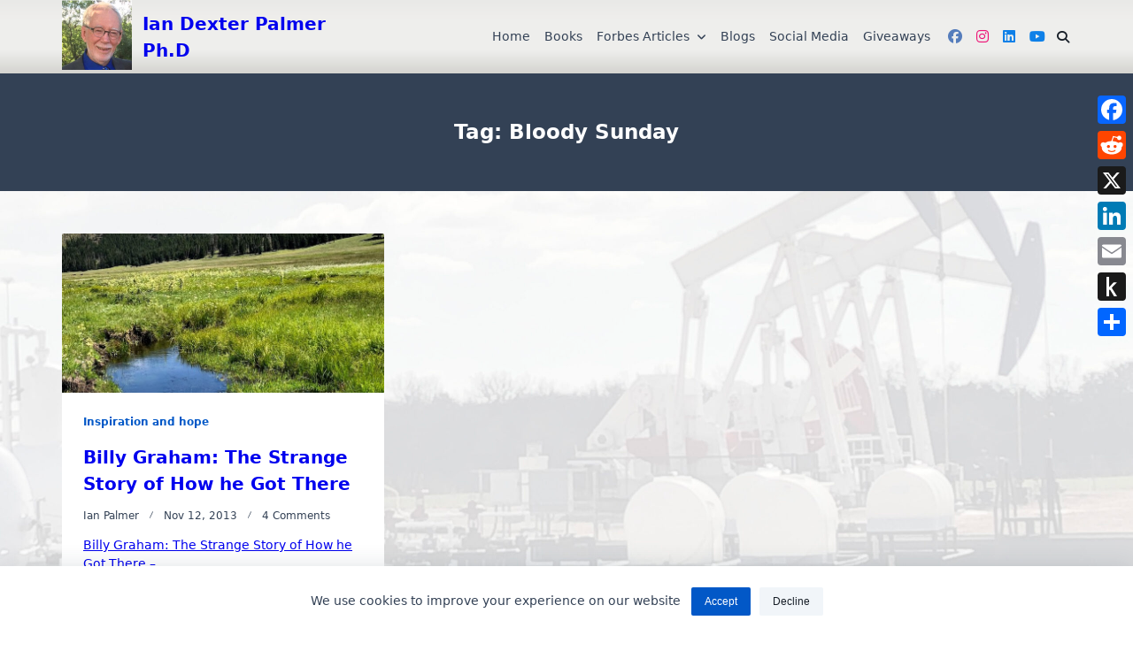

--- FILE ---
content_type: text/html; charset=UTF-8
request_url: https://www.iandexterpalmer.com/tag/bloody-sunday/
body_size: 35880
content:

<!DOCTYPE html>
<html lang="en-US" data-save-color-scheme="yes" data-kenta-blog-id="kenta-blog" data-kenta-theme="light">
<head>
    <meta charset="UTF-8">
    <meta name="viewport" content="width=device-width, initial-scale=1.0">
    <meta http-equiv="X-UA-Compatible" content="ie=edge">
    <link rel="profile" href="https://gmpg.org/xfn/11">
	<meta name='robots' content='index, follow, max-image-preview:large, max-snippet:-1, max-video-preview:-1' />

	<!-- This site is optimized with the Yoast SEO plugin v26.8 - https://yoast.com/product/yoast-seo-wordpress/ -->
	<title>Bloody Sunday Archives - Ian Dexter Palmer Ph.D</title>
	<link rel="canonical" href="https://www.iandexterpalmer.com/tag/bloody-sunday/" />
	<meta property="og:locale" content="en_US" />
	<meta property="og:type" content="article" />
	<meta property="og:title" content="Bloody Sunday Archives - Ian Dexter Palmer Ph.D" />
	<meta property="og:url" content="https://www.iandexterpalmer.com/tag/bloody-sunday/" />
	<meta property="og:site_name" content="Ian Dexter Palmer Ph.D" />
	<meta name="twitter:card" content="summary_large_image" />
	<script type="application/ld+json" class="yoast-schema-graph">{"@context":"https://schema.org","@graph":[{"@type":"CollectionPage","@id":"https://www.iandexterpalmer.com/tag/bloody-sunday/","url":"https://www.iandexterpalmer.com/tag/bloody-sunday/","name":"Bloody Sunday Archives - Ian Dexter Palmer Ph.D","isPartOf":{"@id":"https://www.iandexterpalmer.com/#website"},"breadcrumb":{"@id":"https://www.iandexterpalmer.com/tag/bloody-sunday/#breadcrumb"},"inLanguage":"en-US"},{"@type":"BreadcrumbList","@id":"https://www.iandexterpalmer.com/tag/bloody-sunday/#breadcrumb","itemListElement":[{"@type":"ListItem","position":1,"name":"Home","item":"https://www.iandexterpalmer.com/"},{"@type":"ListItem","position":2,"name":"Bloody Sunday"}]},{"@type":"WebSite","@id":"https://www.iandexterpalmer.com/#website","url":"https://www.iandexterpalmer.com/","name":"Ian Dexter Palmer Ph.D","description":"","publisher":{"@id":"https://www.iandexterpalmer.com/#/schema/person/ca32b7f28df1d90b32f7bf5c7d246d0a"},"potentialAction":[{"@type":"SearchAction","target":{"@type":"EntryPoint","urlTemplate":"https://www.iandexterpalmer.com/?s={search_term_string}"},"query-input":{"@type":"PropertyValueSpecification","valueRequired":true,"valueName":"search_term_string"}}],"inLanguage":"en-US"},{"@type":["Person","Organization"],"@id":"https://www.iandexterpalmer.com/#/schema/person/ca32b7f28df1d90b32f7bf5c7d246d0a","name":"Ian Palmer","logo":{"@id":"https://www.iandexterpalmer.com/#/schema/person/image/"},"sameAs":["http://iandexterpalmer.com"]}]}</script>
	<!-- / Yoast SEO plugin. -->


<link rel='dns-prefetch' href='//static.addtoany.com' />
<link rel='dns-prefetch' href='//platform-api.sharethis.com' />
<link rel='dns-prefetch' href='//www.googletagmanager.com' />
<link rel='dns-prefetch' href='//stats.wp.com' />
<link rel='dns-prefetch' href='//widgets.wp.com' />
<link rel='dns-prefetch' href='//s0.wp.com' />
<link rel='dns-prefetch' href='//0.gravatar.com' />
<link rel='dns-prefetch' href='//1.gravatar.com' />
<link rel='dns-prefetch' href='//2.gravatar.com' />
<link rel='dns-prefetch' href='//v0.wordpress.com' />
<link rel='dns-prefetch' href='//jetpack.wordpress.com' />
<link rel='dns-prefetch' href='//public-api.wordpress.com' />
<link rel='preconnect' href='//i0.wp.com' />
<link rel='preconnect' href='//c0.wp.com' />
<link rel="alternate" type="application/rss+xml" title="Ian Dexter Palmer Ph.D &raquo; Feed" href="https://www.iandexterpalmer.com/feed/" />
<link rel="alternate" type="application/rss+xml" title="Ian Dexter Palmer Ph.D &raquo; Comments Feed" href="https://www.iandexterpalmer.com/comments/feed/" />
<link rel="alternate" type="text/calendar" title="Ian Dexter Palmer Ph.D &raquo; iCal Feed" href="https://www.iandexterpalmer.com/events/?ical=1" />
<link rel="alternate" type="application/rss+xml" title="Ian Dexter Palmer Ph.D &raquo; Bloody Sunday Tag Feed" href="https://www.iandexterpalmer.com/tag/bloody-sunday/feed/" />
<style id='wp-img-auto-sizes-contain-inline-css'>
img:is([sizes=auto i],[sizes^="auto," i]){contain-intrinsic-size:3000px 1500px}
/*# sourceURL=wp-img-auto-sizes-contain-inline-css */
</style>

<style id='wp-emoji-styles-inline-css'>

	img.wp-smiley, img.emoji {
		display: inline !important;
		border: none !important;
		box-shadow: none !important;
		height: 1em !important;
		width: 1em !important;
		margin: 0 0.07em !important;
		vertical-align: -0.1em !important;
		background: none !important;
		padding: 0 !important;
	}
/*# sourceURL=wp-emoji-styles-inline-css */
</style>
<link rel='stylesheet' id='wp-block-library-css' href='https://c0.wp.com/c/6.9/wp-includes/css/dist/block-library/style.min.css' media='all' />
<style id='global-styles-inline-css'>
:root{--wp--preset--aspect-ratio--square: 1;--wp--preset--aspect-ratio--4-3: 4/3;--wp--preset--aspect-ratio--3-4: 3/4;--wp--preset--aspect-ratio--3-2: 3/2;--wp--preset--aspect-ratio--2-3: 2/3;--wp--preset--aspect-ratio--16-9: 16/9;--wp--preset--aspect-ratio--9-16: 9/16;--wp--preset--color--black: #000000;--wp--preset--color--cyan-bluish-gray: #abb8c3;--wp--preset--color--white: #ffffff;--wp--preset--color--pale-pink: #f78da7;--wp--preset--color--vivid-red: #cf2e2e;--wp--preset--color--luminous-vivid-orange: #ff6900;--wp--preset--color--luminous-vivid-amber: #fcb900;--wp--preset--color--light-green-cyan: #7bdcb5;--wp--preset--color--vivid-green-cyan: #00d084;--wp--preset--color--pale-cyan-blue: #8ed1fc;--wp--preset--color--vivid-cyan-blue: #0693e3;--wp--preset--color--vivid-purple: #9b51e0;--wp--preset--color--kenta-primary: var(--kenta-primary-color);--wp--preset--color--kenta-primary-active: var(--kenta-primary-active);--wp--preset--color--kenta-accent: var(--kenta-accent-color);--wp--preset--color--kenta-accent-active: var(--kenta-accent-active);--wp--preset--color--kenta-base: var(--kenta-base-color);--wp--preset--color--kenta-base-100: var(--kenta-base-100);--wp--preset--color--kenta-base-200: var(--kenta-base-200);--wp--preset--color--kenta-base-300: var(--kenta-base-300);--wp--preset--gradient--vivid-cyan-blue-to-vivid-purple: linear-gradient(135deg,rgb(6,147,227) 0%,rgb(155,81,224) 100%);--wp--preset--gradient--light-green-cyan-to-vivid-green-cyan: linear-gradient(135deg,rgb(122,220,180) 0%,rgb(0,208,130) 100%);--wp--preset--gradient--luminous-vivid-amber-to-luminous-vivid-orange: linear-gradient(135deg,rgb(252,185,0) 0%,rgb(255,105,0) 100%);--wp--preset--gradient--luminous-vivid-orange-to-vivid-red: linear-gradient(135deg,rgb(255,105,0) 0%,rgb(207,46,46) 100%);--wp--preset--gradient--very-light-gray-to-cyan-bluish-gray: linear-gradient(135deg,rgb(238,238,238) 0%,rgb(169,184,195) 100%);--wp--preset--gradient--cool-to-warm-spectrum: linear-gradient(135deg,rgb(74,234,220) 0%,rgb(151,120,209) 20%,rgb(207,42,186) 40%,rgb(238,44,130) 60%,rgb(251,105,98) 80%,rgb(254,248,76) 100%);--wp--preset--gradient--blush-light-purple: linear-gradient(135deg,rgb(255,206,236) 0%,rgb(152,150,240) 100%);--wp--preset--gradient--blush-bordeaux: linear-gradient(135deg,rgb(254,205,165) 0%,rgb(254,45,45) 50%,rgb(107,0,62) 100%);--wp--preset--gradient--luminous-dusk: linear-gradient(135deg,rgb(255,203,112) 0%,rgb(199,81,192) 50%,rgb(65,88,208) 100%);--wp--preset--gradient--pale-ocean: linear-gradient(135deg,rgb(255,245,203) 0%,rgb(182,227,212) 50%,rgb(51,167,181) 100%);--wp--preset--gradient--electric-grass: linear-gradient(135deg,rgb(202,248,128) 0%,rgb(113,206,126) 100%);--wp--preset--gradient--midnight: linear-gradient(135deg,rgb(2,3,129) 0%,rgb(40,116,252) 100%);--wp--preset--font-size--small: 0.875rem;--wp--preset--font-size--medium: clamp(14px, 0.875rem + ((1vw - 3.2px) * 0.732), 20px);--wp--preset--font-size--large: clamp(1rem, 1rem + ((1vw - 0.2rem) * 0.244), 1.125rem);--wp--preset--font-size--x-large: clamp(1.125rem, 1.125rem + ((1vw - 0.2rem) * 0.244), 1.25rem);--wp--preset--font-size--inherit: inherit;--wp--preset--font-size--x-small: 0.75rem;--wp--preset--font-size--base: 1rem;--wp--preset--font-size--xx-large: clamp(1.25rem, 1.25rem + ((1vw - 0.2rem) * 0.488), 1.5rem);--wp--preset--font-size--xxx-large: clamp(1.5rem, 1.5rem + ((1vw - 0.2rem) * 0.732), 1.875rem);--wp--preset--font-size--4-x-large: clamp(1.875rem, 1.875rem + ((1vw - 0.2rem) * 0.732), 2.25rem);--wp--preset--font-size--5-x-large: clamp(2.25rem, 2.25rem + ((1vw - 0.2rem) * 1.463), 3rem);--wp--preset--font-size--6-x-large: clamp(3rem, 3rem + ((1vw - 0.2rem) * 1.463), 3.75rem);--wp--preset--font-size--7-x-large: clamp(3.75rem, 3.75rem + ((1vw - 0.2rem) * 1.463), 4.5rem);--wp--preset--font-size--8-x-large: clamp(4.5rem, 4.5rem + ((1vw - 0.2rem) * 2.927), 6rem);--wp--preset--font-size--9-x-large: clamp(6rem, 6rem + ((1vw - 0.2rem) * 3.902), 8rem);--wp--preset--spacing--20: 0.44rem;--wp--preset--spacing--30: 0.67rem;--wp--preset--spacing--40: 1rem;--wp--preset--spacing--50: 1.5rem;--wp--preset--spacing--60: 2.25rem;--wp--preset--spacing--70: 3.38rem;--wp--preset--spacing--80: 5.06rem;--wp--preset--spacing--xx-small: 0.5rem;--wp--preset--spacing--x-small: 1rem;--wp--preset--spacing--small: 1.5rem;--wp--preset--spacing--medium: 2rem;--wp--preset--spacing--large: 3rem;--wp--preset--spacing--x-large: 4rem;--wp--preset--spacing--xx-large: 6rem;--wp--preset--shadow--natural: 6px 6px 9px rgba(0, 0, 0, 0.2);--wp--preset--shadow--deep: 12px 12px 50px rgba(0, 0, 0, 0.4);--wp--preset--shadow--sharp: 6px 6px 0px rgba(0, 0, 0, 0.2);--wp--preset--shadow--outlined: 6px 6px 0px -3px rgb(255, 255, 255), 6px 6px rgb(0, 0, 0);--wp--preset--shadow--crisp: 6px 6px 0px rgb(0, 0, 0);}:root { --wp--style--global--content-size: 720px;--wp--style--global--wide-size: 1140px; }:where(body) { margin: 0; }.wp-site-blocks { padding-top: var(--wp--style--root--padding-top); padding-bottom: var(--wp--style--root--padding-bottom); }.has-global-padding { padding-right: var(--wp--style--root--padding-right); padding-left: var(--wp--style--root--padding-left); }.has-global-padding > .alignfull { margin-right: calc(var(--wp--style--root--padding-right) * -1); margin-left: calc(var(--wp--style--root--padding-left) * -1); }.has-global-padding :where(:not(.alignfull.is-layout-flow) > .has-global-padding:not(.wp-block-block, .alignfull)) { padding-right: 0; padding-left: 0; }.has-global-padding :where(:not(.alignfull.is-layout-flow) > .has-global-padding:not(.wp-block-block, .alignfull)) > .alignfull { margin-left: 0; margin-right: 0; }.wp-site-blocks > .alignleft { float: left; margin-right: 2em; }.wp-site-blocks > .alignright { float: right; margin-left: 2em; }.wp-site-blocks > .aligncenter { justify-content: center; margin-left: auto; margin-right: auto; }:where(.wp-site-blocks) > * { margin-block-start: 1.2rem; margin-block-end: 0; }:where(.wp-site-blocks) > :first-child { margin-block-start: 0; }:where(.wp-site-blocks) > :last-child { margin-block-end: 0; }:root { --wp--style--block-gap: 1.2rem; }:root :where(.is-layout-flow) > :first-child{margin-block-start: 0;}:root :where(.is-layout-flow) > :last-child{margin-block-end: 0;}:root :where(.is-layout-flow) > *{margin-block-start: 1.2rem;margin-block-end: 0;}:root :where(.is-layout-constrained) > :first-child{margin-block-start: 0;}:root :where(.is-layout-constrained) > :last-child{margin-block-end: 0;}:root :where(.is-layout-constrained) > *{margin-block-start: 1.2rem;margin-block-end: 0;}:root :where(.is-layout-flex){gap: 1.2rem;}:root :where(.is-layout-grid){gap: 1.2rem;}.is-layout-flow > .alignleft{float: left;margin-inline-start: 0;margin-inline-end: 2em;}.is-layout-flow > .alignright{float: right;margin-inline-start: 2em;margin-inline-end: 0;}.is-layout-flow > .aligncenter{margin-left: auto !important;margin-right: auto !important;}.is-layout-constrained > .alignleft{float: left;margin-inline-start: 0;margin-inline-end: 2em;}.is-layout-constrained > .alignright{float: right;margin-inline-start: 2em;margin-inline-end: 0;}.is-layout-constrained > .aligncenter{margin-left: auto !important;margin-right: auto !important;}.is-layout-constrained > :where(:not(.alignleft):not(.alignright):not(.alignfull)){max-width: var(--wp--style--global--content-size);margin-left: auto !important;margin-right: auto !important;}.is-layout-constrained > .alignwide{max-width: var(--wp--style--global--wide-size);}body .is-layout-flex{display: flex;}.is-layout-flex{flex-wrap: wrap;align-items: center;}.is-layout-flex > :is(*, div){margin: 0;}body .is-layout-grid{display: grid;}.is-layout-grid > :is(*, div){margin: 0;}body{background-color: transparent;color: var(--kenta-content-base-color);--wp--style--root--padding-top: 0px;--wp--style--root--padding-right: var(--wp--preset--spacing--small);--wp--style--root--padding-bottom: 0px;--wp--style--root--padding-left: var(--wp--preset--spacing--small);}a:where(:not(.wp-element-button)){color: var(--kenta-link-initial-color);text-decoration: underline;}:root :where(a:where(:not(.wp-element-button)):hover){color: var(--kenta-link-hover-color);}:root :where(a:where(:not(.wp-element-button)):focus){color: var(--kenta-link-hover-color);}h1, h2, h3, h4, h5, h6{color: var(--kenta-headings-color);}h1{font-size: var(--wp--preset--font-size--5-x-large);font-weight: 700;line-height: 1.11;}h2{font-size: var(--wp--preset--font-size--4-x-large);font-weight: 700;line-height: 1.33;}h3{font-size: var(--wp--preset--font-size--xxx-large);font-weight: 700;line-height: 1.6;}h4{font-size: var(--wp--preset--font-size--xx-large);font-weight: 600;line-height: 1.5;}h5{font-size: var(--wp--preset--font-size--x-large);font-weight: 600;line-height: 1.5;}h6{font-size: var(--wp--preset--font-size--large);font-weight: 500;line-height: 1.125;}:root :where(.wp-element-button, .wp-block-button__link){background-color: #32373c;border-width: 0;color: #fff;font-family: inherit;font-size: inherit;font-style: inherit;font-weight: inherit;letter-spacing: inherit;line-height: inherit;padding-top: calc(0.667em + 2px);padding-right: calc(1.333em + 2px);padding-bottom: calc(0.667em + 2px);padding-left: calc(1.333em + 2px);text-decoration: none;text-transform: inherit;}.has-black-color{color: var(--wp--preset--color--black) !important;}.has-cyan-bluish-gray-color{color: var(--wp--preset--color--cyan-bluish-gray) !important;}.has-white-color{color: var(--wp--preset--color--white) !important;}.has-pale-pink-color{color: var(--wp--preset--color--pale-pink) !important;}.has-vivid-red-color{color: var(--wp--preset--color--vivid-red) !important;}.has-luminous-vivid-orange-color{color: var(--wp--preset--color--luminous-vivid-orange) !important;}.has-luminous-vivid-amber-color{color: var(--wp--preset--color--luminous-vivid-amber) !important;}.has-light-green-cyan-color{color: var(--wp--preset--color--light-green-cyan) !important;}.has-vivid-green-cyan-color{color: var(--wp--preset--color--vivid-green-cyan) !important;}.has-pale-cyan-blue-color{color: var(--wp--preset--color--pale-cyan-blue) !important;}.has-vivid-cyan-blue-color{color: var(--wp--preset--color--vivid-cyan-blue) !important;}.has-vivid-purple-color{color: var(--wp--preset--color--vivid-purple) !important;}.has-kenta-primary-color{color: var(--wp--preset--color--kenta-primary) !important;}.has-kenta-primary-active-color{color: var(--wp--preset--color--kenta-primary-active) !important;}.has-kenta-accent-color{color: var(--wp--preset--color--kenta-accent) !important;}.has-kenta-accent-active-color{color: var(--wp--preset--color--kenta-accent-active) !important;}.has-kenta-base-color{color: var(--wp--preset--color--kenta-base) !important;}.has-kenta-base-100-color{color: var(--wp--preset--color--kenta-base-100) !important;}.has-kenta-base-200-color{color: var(--wp--preset--color--kenta-base-200) !important;}.has-kenta-base-300-color{color: var(--wp--preset--color--kenta-base-300) !important;}.has-black-background-color{background-color: var(--wp--preset--color--black) !important;}.has-cyan-bluish-gray-background-color{background-color: var(--wp--preset--color--cyan-bluish-gray) !important;}.has-white-background-color{background-color: var(--wp--preset--color--white) !important;}.has-pale-pink-background-color{background-color: var(--wp--preset--color--pale-pink) !important;}.has-vivid-red-background-color{background-color: var(--wp--preset--color--vivid-red) !important;}.has-luminous-vivid-orange-background-color{background-color: var(--wp--preset--color--luminous-vivid-orange) !important;}.has-luminous-vivid-amber-background-color{background-color: var(--wp--preset--color--luminous-vivid-amber) !important;}.has-light-green-cyan-background-color{background-color: var(--wp--preset--color--light-green-cyan) !important;}.has-vivid-green-cyan-background-color{background-color: var(--wp--preset--color--vivid-green-cyan) !important;}.has-pale-cyan-blue-background-color{background-color: var(--wp--preset--color--pale-cyan-blue) !important;}.has-vivid-cyan-blue-background-color{background-color: var(--wp--preset--color--vivid-cyan-blue) !important;}.has-vivid-purple-background-color{background-color: var(--wp--preset--color--vivid-purple) !important;}.has-kenta-primary-background-color{background-color: var(--wp--preset--color--kenta-primary) !important;}.has-kenta-primary-active-background-color{background-color: var(--wp--preset--color--kenta-primary-active) !important;}.has-kenta-accent-background-color{background-color: var(--wp--preset--color--kenta-accent) !important;}.has-kenta-accent-active-background-color{background-color: var(--wp--preset--color--kenta-accent-active) !important;}.has-kenta-base-background-color{background-color: var(--wp--preset--color--kenta-base) !important;}.has-kenta-base-100-background-color{background-color: var(--wp--preset--color--kenta-base-100) !important;}.has-kenta-base-200-background-color{background-color: var(--wp--preset--color--kenta-base-200) !important;}.has-kenta-base-300-background-color{background-color: var(--wp--preset--color--kenta-base-300) !important;}.has-black-border-color{border-color: var(--wp--preset--color--black) !important;}.has-cyan-bluish-gray-border-color{border-color: var(--wp--preset--color--cyan-bluish-gray) !important;}.has-white-border-color{border-color: var(--wp--preset--color--white) !important;}.has-pale-pink-border-color{border-color: var(--wp--preset--color--pale-pink) !important;}.has-vivid-red-border-color{border-color: var(--wp--preset--color--vivid-red) !important;}.has-luminous-vivid-orange-border-color{border-color: var(--wp--preset--color--luminous-vivid-orange) !important;}.has-luminous-vivid-amber-border-color{border-color: var(--wp--preset--color--luminous-vivid-amber) !important;}.has-light-green-cyan-border-color{border-color: var(--wp--preset--color--light-green-cyan) !important;}.has-vivid-green-cyan-border-color{border-color: var(--wp--preset--color--vivid-green-cyan) !important;}.has-pale-cyan-blue-border-color{border-color: var(--wp--preset--color--pale-cyan-blue) !important;}.has-vivid-cyan-blue-border-color{border-color: var(--wp--preset--color--vivid-cyan-blue) !important;}.has-vivid-purple-border-color{border-color: var(--wp--preset--color--vivid-purple) !important;}.has-kenta-primary-border-color{border-color: var(--wp--preset--color--kenta-primary) !important;}.has-kenta-primary-active-border-color{border-color: var(--wp--preset--color--kenta-primary-active) !important;}.has-kenta-accent-border-color{border-color: var(--wp--preset--color--kenta-accent) !important;}.has-kenta-accent-active-border-color{border-color: var(--wp--preset--color--kenta-accent-active) !important;}.has-kenta-base-border-color{border-color: var(--wp--preset--color--kenta-base) !important;}.has-kenta-base-100-border-color{border-color: var(--wp--preset--color--kenta-base-100) !important;}.has-kenta-base-200-border-color{border-color: var(--wp--preset--color--kenta-base-200) !important;}.has-kenta-base-300-border-color{border-color: var(--wp--preset--color--kenta-base-300) !important;}.has-vivid-cyan-blue-to-vivid-purple-gradient-background{background: var(--wp--preset--gradient--vivid-cyan-blue-to-vivid-purple) !important;}.has-light-green-cyan-to-vivid-green-cyan-gradient-background{background: var(--wp--preset--gradient--light-green-cyan-to-vivid-green-cyan) !important;}.has-luminous-vivid-amber-to-luminous-vivid-orange-gradient-background{background: var(--wp--preset--gradient--luminous-vivid-amber-to-luminous-vivid-orange) !important;}.has-luminous-vivid-orange-to-vivid-red-gradient-background{background: var(--wp--preset--gradient--luminous-vivid-orange-to-vivid-red) !important;}.has-very-light-gray-to-cyan-bluish-gray-gradient-background{background: var(--wp--preset--gradient--very-light-gray-to-cyan-bluish-gray) !important;}.has-cool-to-warm-spectrum-gradient-background{background: var(--wp--preset--gradient--cool-to-warm-spectrum) !important;}.has-blush-light-purple-gradient-background{background: var(--wp--preset--gradient--blush-light-purple) !important;}.has-blush-bordeaux-gradient-background{background: var(--wp--preset--gradient--blush-bordeaux) !important;}.has-luminous-dusk-gradient-background{background: var(--wp--preset--gradient--luminous-dusk) !important;}.has-pale-ocean-gradient-background{background: var(--wp--preset--gradient--pale-ocean) !important;}.has-electric-grass-gradient-background{background: var(--wp--preset--gradient--electric-grass) !important;}.has-midnight-gradient-background{background: var(--wp--preset--gradient--midnight) !important;}.has-small-font-size{font-size: var(--wp--preset--font-size--small) !important;}.has-medium-font-size{font-size: var(--wp--preset--font-size--medium) !important;}.has-large-font-size{font-size: var(--wp--preset--font-size--large) !important;}.has-x-large-font-size{font-size: var(--wp--preset--font-size--x-large) !important;}.has-inherit-font-size{font-size: var(--wp--preset--font-size--inherit) !important;}.has-x-small-font-size{font-size: var(--wp--preset--font-size--x-small) !important;}.has-base-font-size{font-size: var(--wp--preset--font-size--base) !important;}.has-xx-large-font-size{font-size: var(--wp--preset--font-size--xx-large) !important;}.has-xxx-large-font-size{font-size: var(--wp--preset--font-size--xxx-large) !important;}.has-4-x-large-font-size{font-size: var(--wp--preset--font-size--4-x-large) !important;}.has-5-x-large-font-size{font-size: var(--wp--preset--font-size--5-x-large) !important;}.has-6-x-large-font-size{font-size: var(--wp--preset--font-size--6-x-large) !important;}.has-7-x-large-font-size{font-size: var(--wp--preset--font-size--7-x-large) !important;}.has-8-x-large-font-size{font-size: var(--wp--preset--font-size--8-x-large) !important;}.has-9-x-large-font-size{font-size: var(--wp--preset--font-size--9-x-large) !important;}
/*# sourceURL=global-styles-inline-css */
</style>

<link rel='stylesheet' id='kenta-cmp-style-css' href='https://www.iandexterpalmer.com/wp-content/plugins/kenta-companion/assets/css/kenta-companion.min.css?ver=1.3.3' media='all' />
<link rel='stylesheet' id='jetpack_likes-css' href='https://c0.wp.com/p/jetpack/15.4/modules/likes/style.css' media='all' />
<link rel='stylesheet' id='addtoany-css' href='https://www.iandexterpalmer.com/wp-content/plugins/add-to-any/addtoany.min.css?ver=1.16' media='all' />
<style id='addtoany-inline-css'>
@media screen and (max-width:980px){
.a2a_floating_style.a2a_vertical_style{display:none;}
}
/*# sourceURL=addtoany-inline-css */
</style>
<link rel='stylesheet' id='lotta-fontawesome-css' href='https://www.iandexterpalmer.com/wp-content/themes/kenta/lotta-framework/dist/vendor/fontawesome/css/all.min.css?ver=2.1.1' media='all' />
<link rel='stylesheet' id='kenta-style-css' href='https://www.iandexterpalmer.com/wp-content/themes/kenta/dist/css/style.min.css?ver=1.4.11' media='all' />
<style id='kenta-dynamic-vars-inline-css'>
:root{--kenta-transparent:rgba(0, 0, 0, 0);--kenta-light-primary-color:#0258c7;--kenta-light-primary-active:#0e80e8;--kenta-light-accent-color:#181f28;--kenta-light-accent-active:#334155;--kenta-light-base-color:#ffffff;--kenta-light-base-100:#f8fafc;--kenta-light-base-200:#f1f5f9;--kenta-light-base-300:#e2e8f0;--kenta-dark-accent-color:#f3f4f6;--kenta-dark-accent-active:#a3a9a3;--kenta-dark-base-color:#17212a;--kenta-dark-base-100:#212a33;--kenta-dark-base-200:#2a323b;--kenta-dark-base-300:#353f49;--kenta-content-base-color:var(--kenta-accent-active);--kenta-content-drop-cap-color:var(--kenta-accent-color);--kenta-link-initial-color:var(--kenta-primary-color);--kenta-link-hover-color:var(--kenta-primary-active);--kenta-headings-color:var(--kenta-accent-color);}
/*# sourceURL=kenta-dynamic-vars-inline-css */
</style>
<link rel='stylesheet' id='kenta-cached-dynamic-styles-css' href='https://www.iandexterpalmer.com/wp-content/uploads/kenta/asset-tag.css?ver=1767914856' media='all' />
<style id='kenta-dynamic-inline-css'>
.kenta-site-wrap{--kenta-content-area-spacing:48px;--wp-admin-bar-height:0px;}
/*# sourceURL=kenta-dynamic-inline-css */
</style>
<style id='kenta-blocks-frontend-sidebar-styles-inline-css'>
:root{--kb-primary-color:var(--kenta-primary-color);--kb-primary-active:var(--kenta-primary-active);--kb-accent-color:var(--kenta-accent-color);--kb-accent-active:var(--kenta-accent-active);--kb-base-300:var(--kenta-base-300);--kb-base-200:var(--kenta-base-200);--kb-base-100:var(--kenta-base-100);--kb-base-color:var(--kenta-base-color);}
/*# sourceURL=kenta-blocks-frontend-sidebar-styles-inline-css */
</style>
<script id="addtoany-core-js-before">
window.a2a_config=window.a2a_config||{};a2a_config.callbacks=[];a2a_config.overlays=[];a2a_config.templates={};

//# sourceURL=addtoany-core-js-before
</script>
<script defer src="https://static.addtoany.com/menu/page.js" id="addtoany-core-js"></script>
<script src="https://c0.wp.com/c/6.9/wp-includes/js/jquery/jquery.min.js" id="jquery-core-js"></script>
<script src="https://c0.wp.com/c/6.9/wp-includes/js/jquery/jquery-migrate.min.js" id="jquery-migrate-js"></script>
<script defer src="https://www.iandexterpalmer.com/wp-content/plugins/add-to-any/addtoany.min.js?ver=1.1" id="addtoany-jquery-js"></script>
<script src="https://c0.wp.com/c/6.9/wp-includes/js/dist/dom-ready.min.js" id="wp-dom-ready-js"></script>
<script src="https://www.iandexterpalmer.com/wp-content/plugins/kenta-companion/assets/js/kenta-companion.min.js?ver=eb300cca3671b4ef" id="kenta-cmp-script-js"></script>
<script src="https://www.iandexterpalmer.com/wp-content/themes/kenta/dist/vendor/scrollreveal/scrollreveal.min.js?ver=1.4.11" id="scrollreveal-js"></script>
<script src="//platform-api.sharethis.com/js/sharethis.js#source=googleanalytics-wordpress#product=ga&amp;property=5a214c70e74e710012d2fe41" id="googleanalytics-platform-sharethis-js"></script>

<!-- Google tag (gtag.js) snippet added by Site Kit -->
<!-- Google Analytics snippet added by Site Kit -->
<script src="https://www.googletagmanager.com/gtag/js?id=GT-WPFFKDGK" id="google_gtagjs-js" async></script>
<script id="google_gtagjs-js-after">
window.dataLayer = window.dataLayer || [];function gtag(){dataLayer.push(arguments);}
gtag("set","linker",{"domains":["www.iandexterpalmer.com"]});
gtag("js", new Date());
gtag("set", "developer_id.dZTNiMT", true);
gtag("config", "GT-WPFFKDGK");
 window._googlesitekit = window._googlesitekit || {}; window._googlesitekit.throttledEvents = []; window._googlesitekit.gtagEvent = (name, data) => { var key = JSON.stringify( { name, data } ); if ( !! window._googlesitekit.throttledEvents[ key ] ) { return; } window._googlesitekit.throttledEvents[ key ] = true; setTimeout( () => { delete window._googlesitekit.throttledEvents[ key ]; }, 5 ); gtag( "event", name, { ...data, event_source: "site-kit" } ); }; 
//# sourceURL=google_gtagjs-js-after
</script>
<link rel="https://api.w.org/" href="https://www.iandexterpalmer.com/wp-json/" /><link rel="alternate" title="JSON" type="application/json" href="https://www.iandexterpalmer.com/wp-json/wp/v2/tags/531" /><link rel="EditURI" type="application/rsd+xml" title="RSD" href="https://www.iandexterpalmer.com/xmlrpc.php?rsd" />
<meta name="generator" content="Site Kit by Google 1.170.0" /><script type='text/javascript'>
/* <![CDATA[ */
var VPData = {"version":"3.4.1","pro":false,"__":{"couldnt_retrieve_vp":"Couldn't retrieve Visual Portfolio ID.","pswp_close":"Close (Esc)","pswp_share":"Share","pswp_fs":"Toggle fullscreen","pswp_zoom":"Zoom in\/out","pswp_prev":"Previous (arrow left)","pswp_next":"Next (arrow right)","pswp_share_fb":"Share on Facebook","pswp_share_tw":"Tweet","pswp_share_x":"X","pswp_share_pin":"Pin it","pswp_download":"Download","fancybox_close":"Close","fancybox_next":"Next","fancybox_prev":"Previous","fancybox_error":"The requested content cannot be loaded. <br \/> Please try again later.","fancybox_play_start":"Start slideshow","fancybox_play_stop":"Pause slideshow","fancybox_full_screen":"Full screen","fancybox_thumbs":"Thumbnails","fancybox_download":"Download","fancybox_share":"Share","fancybox_zoom":"Zoom"},"settingsPopupGallery":{"enable_on_wordpress_images":false,"vendor":"fancybox","deep_linking":false,"deep_linking_url_to_share_images":false,"show_arrows":true,"show_counter":true,"show_zoom_button":true,"show_fullscreen_button":true,"show_share_button":true,"show_close_button":true,"show_thumbs":true,"show_download_button":false,"show_slideshow":false,"click_to_zoom":true,"restore_focus":true},"screenSizes":[320,576,768,992,1200]};
/* ]]> */
</script>
		<noscript>
			<style type="text/css">
				.vp-portfolio__preloader-wrap{display:none}.vp-portfolio__filter-wrap,.vp-portfolio__items-wrap,.vp-portfolio__pagination-wrap,.vp-portfolio__sort-wrap{opacity:1;visibility:visible}.vp-portfolio__item .vp-portfolio__item-img noscript+img,.vp-portfolio__thumbnails-wrap{display:none}
			</style>
		</noscript>
		<meta name="tec-api-version" content="v1"><meta name="tec-api-origin" content="https://www.iandexterpalmer.com"><link rel="alternate" href="https://www.iandexterpalmer.com/wp-json/tribe/events/v1/events/?tags=bloody-sunday" />	<style>img#wpstats{display:none}</style>
		<style data-context="foundation-flickity-css">/*! Flickity v2.0.2
http://flickity.metafizzy.co
---------------------------------------------- */.flickity-enabled{position:relative}.flickity-enabled:focus{outline:0}.flickity-viewport{overflow:hidden;position:relative;height:100%}.flickity-slider{position:absolute;width:100%;height:100%}.flickity-enabled.is-draggable{-webkit-tap-highlight-color:transparent;tap-highlight-color:transparent;-webkit-user-select:none;-moz-user-select:none;-ms-user-select:none;user-select:none}.flickity-enabled.is-draggable .flickity-viewport{cursor:move;cursor:-webkit-grab;cursor:grab}.flickity-enabled.is-draggable .flickity-viewport.is-pointer-down{cursor:-webkit-grabbing;cursor:grabbing}.flickity-prev-next-button{position:absolute;top:50%;width:44px;height:44px;border:none;border-radius:50%;background:#fff;background:hsla(0,0%,100%,.75);cursor:pointer;-webkit-transform:translateY(-50%);transform:translateY(-50%)}.flickity-prev-next-button:hover{background:#fff}.flickity-prev-next-button:focus{outline:0;box-shadow:0 0 0 5px #09f}.flickity-prev-next-button:active{opacity:.6}.flickity-prev-next-button.previous{left:10px}.flickity-prev-next-button.next{right:10px}.flickity-rtl .flickity-prev-next-button.previous{left:auto;right:10px}.flickity-rtl .flickity-prev-next-button.next{right:auto;left:10px}.flickity-prev-next-button:disabled{opacity:.3;cursor:auto}.flickity-prev-next-button svg{position:absolute;left:20%;top:20%;width:60%;height:60%}.flickity-prev-next-button .arrow{fill:#333}.flickity-page-dots{position:absolute;width:100%;bottom:-25px;padding:0;margin:0;list-style:none;text-align:center;line-height:1}.flickity-rtl .flickity-page-dots{direction:rtl}.flickity-page-dots .dot{display:inline-block;width:10px;height:10px;margin:0 8px;background:#333;border-radius:50%;opacity:.25;cursor:pointer}.flickity-page-dots .dot.is-selected{opacity:1}</style><style data-context="foundation-slideout-css">.slideout-menu{position:fixed;left:0;top:0;bottom:0;right:auto;z-index:0;width:256px;overflow-y:auto;-webkit-overflow-scrolling:touch;display:none}.slideout-menu.pushit-right{left:auto;right:0}.slideout-panel{position:relative;z-index:1;will-change:transform}.slideout-open,.slideout-open .slideout-panel,.slideout-open body{overflow:hidden}.slideout-open .slideout-menu{display:block}.pushit{display:none}</style>    <style id="kenta-preloader-selective-css"></style>
    <style id="kenta-global-selective-css"></style>
    <style id="kenta-woo-selective-css"></style>
    <style id="kenta-header-selective-css"></style>
    <style id="kenta-footer-selective-css"></style>
    <style id="kenta-transparent-selective-css"></style>
	<script>
(function() {
	(function (i, s, o, g, r, a, m) {
		i['GoogleAnalyticsObject'] = r;
		i[r] = i[r] || function () {
				(i[r].q = i[r].q || []).push(arguments)
			}, i[r].l = 1 * new Date();
		a = s.createElement(o),
			m = s.getElementsByTagName(o)[0];
		a.async = 1;
		a.src = g;
		m.parentNode.insertBefore(a, m)
	})(window, document, 'script', 'https://google-analytics.com/analytics.js', 'ga');

	ga('create', 'UA-80014556-1', 'auto');
			ga('send', 'pageview');
	})();
</script>
		<style type="text/css">
			/* If html does not have either class, do not show lazy loaded images. */
			html:not(.vp-lazyload-enabled):not(.js) .vp-lazyload {
				display: none;
			}
		</style>
		<script>
			document.documentElement.classList.add(
				'vp-lazyload-enabled'
			);
		</script>
		<script>(()=>{var o=[],i={};["on","off","toggle","show"].forEach((l=>{i[l]=function(){o.push([l,arguments])}})),window.Boxzilla=i,window.boxzilla_queue=o})();</script><link rel="icon" href="https://i0.wp.com/www.iandexterpalmer.com/wp-content/uploads/2024/08/cropped-IDP-icon-photo.jpg?fit=32%2C32&#038;ssl=1" sizes="32x32" />
<link rel="icon" href="https://i0.wp.com/www.iandexterpalmer.com/wp-content/uploads/2024/08/cropped-IDP-icon-photo.jpg?fit=192%2C192&#038;ssl=1" sizes="192x192" />
<link rel="apple-touch-icon" href="https://i0.wp.com/www.iandexterpalmer.com/wp-content/uploads/2024/08/cropped-IDP-icon-photo.jpg?fit=180%2C180&#038;ssl=1" />
<meta name="msapplication-TileImage" content="https://i0.wp.com/www.iandexterpalmer.com/wp-content/uploads/2024/08/cropped-IDP-icon-photo.jpg?fit=270%2C270&#038;ssl=1" />
<style>.ios7.web-app-mode.has-fixed header{ background-color: rgba(62,63,65,.88);}</style></head>
<body class="archive tag tag-bloody-sunday tag-531 wp-embed-responsive wp-theme-kenta tribe-no-js kenta-body overflow-x-hidden kenta-form-classic hfeed"        data-kenta-scroll-reveal="{&quot;delay&quot;:200,&quot;duration&quot;:600,&quot;interval&quot;:200,&quot;opacity&quot;:0,&quot;scale&quot;:1,&quot;origin&quot;:&quot;bottom&quot;,&quot;distance&quot;:&quot;200px&quot;}">
<a class="skip-link screen-reader-text" href="#content">
	Skip to content</a>
<div data-sticky-container class="kenta-site-wrap z-[1]">
            <div id="kenta-search-modal" data-toggle-behaviour="toggle" class="kenta-search-modal kenta-modal kenta_header_el_search_modal">
                <div class="kenta-modal-content">
                    <div class="max-w-screen-md mx-auto mt-60 kenta-search-modal-form form-controls form-underline"
                         data-redirect-focus="#kenta-close-search-modal-button">
						<form role="search"  method="get"
      action="https://www.iandexterpalmer.com/"
      class="search-form"
>
    <div class="relative">
        <label class="flex items-center flex-grow mb-0" for="search-form-697042fda8039">
            <span class="screen-reader-text">Search for:</span>
            <input type="search" id="search-form-697042fda8039"
                   placeholder="Type &amp; Hit Enter"
                   value="" name="s"
                   class="search-input"
            />
			        </label>
    </div>
</form>
                    </div>
                </div>

                <div class="kenta-modal-actions">
                    <button id="kenta-close-search-modal-button"
                            class="kenta-close-modal"
                            data-toggle-target="#kenta-search-modal"
                            data-toggle-hidden-focus=".kenta-search-button"
                            type="button"
                    >
                        <i class="fa fa-times"></i>
                    </button>
                </div>
            </div>
			    <header class="kenta-site-header text-accent">
	        <div id="kenta-off-canvas-modal" class="kenta-off-canvas kenta-modal" data-toggle-behaviour="drawer-right">
        <div class="kenta-modal-inner">
                <div class="kenta-modal-actions">
                    <button id="kenta-close-off-canvas-modal"
                            class="kenta-close-modal"
                            data-toggle-target="#kenta-off-canvas-modal"
                            type="button"
                    >
                        <i class="fas fa-times"></i>
                    </button>
                </div>
                <div class="kenta-modal-content" data-redirect-focus="#kenta-close-off-canvas-modal">
			<div class="kenta-builder-column kenta-builder-column-0 kenta-builder-column-desktop kenta-builder-column-desktop-dir-column kenta-builder-column-tablet-dir-column kenta-builder-column-mobile-dir-column kenta_header_builder_col_modal_0_desktop"><div data-builder-element="collapsable-menu" class="kenta-collapsable-menu h-full kenta_header_el_collapsable_menu_wrap"><ul class="kenta-collapsable-menu kenta_header_el_collapsable_menu collapsable kenta-menu-has-arrow"><li class="page_item page-item-17499"><a href="https://www.iandexterpalmer.com/a-global-leader-in-weather-intelligence-for-boosting-energy-efficiency/">A Global Leader In Weather Intelligence For Boosting Energy Efficiency<button type="button" class="kenta-dropdown-toggle"><span class="kenta-menu-icon"><i class="fas fa-angle-down"></i></span></button></a></li>
<li class="page_item page-item-16328"><a href="https://www.iandexterpalmer.com/drill-baby-drill/">A Serious Earthquake In The Drill Baby Drill Oilfields Of Texas<button type="button" class="kenta-dropdown-toggle"><span class="kenta-menu-icon"><i class="fas fa-angle-down"></i></span></button></a></li>
<li class="page_item page-item-16840"><a href="https://www.iandexterpalmer.com/a-world-leader-in-renewables-can-australia-save-u-s-rare-earths/">A World Leader in Renewables, Can Australia Save U.S. Rare Earths<button type="button" class="kenta-dropdown-toggle"><span class="kenta-menu-icon"><i class="fas fa-angle-down"></i></span></button></a></li>
<li class="page_item page-item-568"><a href="https://www.iandexterpalmer.com/ian/">About Ian<button type="button" class="kenta-dropdown-toggle"><span class="kenta-menu-icon"><i class="fas fa-angle-down"></i></span></button></a></li>
<li class="page_item page-item-13436"><a href="https://www.iandexterpalmer.com/">About Ian Dexter Palmer<button type="button" class="kenta-dropdown-toggle"><span class="kenta-menu-icon"><i class="fas fa-angle-down"></i></span></button></a></li>
<li class="page_item page-item-13062"><a href="https://www.iandexterpalmer.com/geothermal-energy/">Advances In Really Deep Hot Geothermal Energy<button type="button" class="kenta-dropdown-toggle"><span class="kenta-menu-icon"><i class="fas fa-angle-down"></i></span></button></a></li>
<li class="page_item page-item-14144"><a href="https://www.iandexterpalmer.com/ascot-media-group-press-release/">Ascot Media Group &#8211; Press Release<button type="button" class="kenta-dropdown-toggle"><span class="kenta-menu-icon"><i class="fas fa-angle-down"></i></span></button></a></li>
<li class="page_item page-item-6086"><a href="https://www.iandexterpalmer.com/awards/">Awards<button type="button" class="kenta-dropdown-toggle"><span class="kenta-menu-icon"><i class="fas fa-angle-down"></i></span></button></a></li>
<li class="page_item page-item-17230"><a href="https://www.iandexterpalmer.com/black-oil-and-green-energy-in-mega-bill-will-boost-oil-but-cost-u-s/">Black Oil And Green Energy In Mega Bill Will Boost Oil But Cost U.S<button type="button" class="kenta-dropdown-toggle"><span class="kenta-menu-icon"><i class="fas fa-angle-down"></i></span></button></a></li>
<li class="page_item page-item-5290"><a href="https://www.iandexterpalmer.com/books-by-ian-dexter-palmer/">Books by Ian Dexter Palmer<button type="button" class="kenta-dropdown-toggle"><span class="kenta-menu-icon"><i class="fas fa-angle-down"></i></span></button></a></li>
<li class="page_item page-item-16557"><a href="https://www.iandexterpalmer.com/bp-resets/">BP Resets To Oil, Backslides On Renewables: What Can We Learn Here<button type="button" class="kenta-dropdown-toggle"><span class="kenta-menu-icon"><i class="fas fa-angle-down"></i></span></button></a></li>
<li class="page_item page-item-18105"><a href="https://www.iandexterpalmer.com/can-australia-save-u-s-rare-earths-trump-albanese-confirm-deal/">Can Australia Save U.S. Rare Earths? Trump, Albanese Confirm Deal<button type="button" class="kenta-dropdown-toggle"><span class="kenta-menu-icon"><i class="fas fa-angle-down"></i></span></button></a></li>
<li class="page_item page-item-18522"><a href="https://www.iandexterpalmer.com/can-china-stop-electricity-prices-from-going-up-in-the-u-s/">Can China Stop Electricity Prices From Going Up In The U.S.<button type="button" class="kenta-dropdown-toggle"><span class="kenta-menu-icon"><i class="fas fa-angle-down"></i></span></button></a></li>
<li class="page_item page-item-14135"><a href="https://www.iandexterpalmer.com/can-the-renewable-goose-lay-a-golden-egg-in-new-mexico/">Can The Renewable Goose Lay A Golden Egg In New Mexico<button type="button" class="kenta-dropdown-toggle"><span class="kenta-menu-icon"><i class="fas fa-angle-down"></i></span></button></a></li>
<li class="page_item page-item-5122"><a href="https://www.iandexterpalmer.com/contact-ian/">Contact Ian<button type="button" class="kenta-dropdown-toggle"><span class="kenta-menu-icon"><i class="fas fa-angle-down"></i></span></button></a></li>
<li class="page_item page-item-13980"><a href="https://www.iandexterpalmer.com/destroying-coal-power-plants/">Destroying Coal Power Plants In Oil And Gas State—Will Oil Be Next<button type="button" class="kenta-dropdown-toggle"><span class="kenta-menu-icon"><i class="fas fa-angle-down"></i></span></button></a></li>
<li class="page_item page-item-16583"><a href="https://www.iandexterpalmer.com/eighteen-data-based-facts-to-weigh-in-on-u-s-policy-for-ai-power/">Eighteen Data-Based Facts To Weigh In On U.S. Policy For AI Power<button type="button" class="kenta-dropdown-toggle"><span class="kenta-menu-icon"><i class="fas fa-angle-down"></i></span></button></a></li>
<li class="page_item page-item-18350"><a href="https://www.iandexterpalmer.com/electricity-prices-will-shoot-up-due-to-federal-mandates/">Electricity Prices Will Shoot Up Due To Federal Mandates<button type="button" class="kenta-dropdown-toggle"><span class="kenta-menu-icon"><i class="fas fa-angle-down"></i></span></button></a></li>
<li class="page_item page-item-16473"><a href="https://www.iandexterpalmer.com/energy-secretary-visits-new-mexico-shares-plan-for-u-s-energy-future/">Energy Secretary Visits New Mexico, Shares Plan For U.S. Energy Future<button type="button" class="kenta-dropdown-toggle"><span class="kenta-menu-icon"><i class="fas fa-angle-down"></i></span></button></a></li>
<li class="page_item page-item-17144"><a href="https://www.iandexterpalmer.com/energy-the-best-of-texas/">Energy, The Best Of Texas; Floods, The Worst Of Texas<button type="button" class="kenta-dropdown-toggle"><span class="kenta-menu-icon"><i class="fas fa-angle-down"></i></span></button></a></li>
<li class="page_item page-item-16781"><a href="https://www.iandexterpalmer.com/falling-crude-oil-prices-will-stall-out-drill-baby-drill/">Falling Crude Oil Prices Will Stall Out Drill Baby Drill<button type="button" class="kenta-dropdown-toggle"><span class="kenta-menu-icon"><i class="fas fa-angle-down"></i></span></button></a></li>
<li class="page_item page-item-17687"><a href="https://www.iandexterpalmer.com/first-big-crude-discovery-in-five-years-in-gulf-of-america/">First Big Crude Discovery In Five Years In Gulf Of America<button type="button" class="kenta-dropdown-toggle"><span class="kenta-menu-icon"><i class="fas fa-angle-down"></i></span></button></a></li>
<li class="page_item page-item-17930"><a href="https://www.iandexterpalmer.com/for-the-u-s-and-the-world-beyond-bp-energy-outlook-for-2025/">For The U.S. And The World Beyond: BP Energy Outlook For 2025<button type="button" class="kenta-dropdown-toggle"><span class="kenta-menu-icon"><i class="fas fa-angle-down"></i></span></button></a></li>
<li class="page_item page-item-5638"><a href="https://www.iandexterpalmer.com/forbes/">Forbes 2022<button type="button" class="kenta-dropdown-toggle"><span class="kenta-menu-icon"><i class="fas fa-angle-down"></i></span></button></a></li>
<li class="page_item page-item-9654"><a href="https://www.iandexterpalmer.com/forbes-2023/">Forbes 2023<button type="button" class="kenta-dropdown-toggle"><span class="kenta-menu-icon"><i class="fas fa-angle-down"></i></span></button></a></li>
<li class="page_item page-item-11561"><a href="https://www.iandexterpalmer.com/forbes-2024-articles/">Forbes 2024 Articles<button type="button" class="kenta-dropdown-toggle"><span class="kenta-menu-icon"><i class="fas fa-angle-down"></i></span></button></a></li>
<li class="page_item page-item-11048"><a href="https://www.iandexterpalmer.com/forbes-articles/">Forbes Articles<button type="button" class="kenta-dropdown-toggle"><span class="kenta-menu-icon"><i class="fas fa-angle-down"></i></span></button></a></li>
<li class="page_item page-item-18252"><a href="https://www.iandexterpalmer.com/fossil-electricity/">Fossil Electricity Not Growing Globally, So What Is Growing And Where<button type="button" class="kenta-dropdown-toggle"><span class="kenta-menu-icon"><i class="fas fa-angle-down"></i></span></button></a></li>
<li class="page_item page-item-6518"><a href="https://www.iandexterpalmer.com/fracking-and-climate-change/">Fracking and Climate Change<button type="button" class="kenta-dropdown-toggle"><span class="kenta-menu-icon"><i class="fas fa-angle-down"></i></span></button></a></li>
<li class="page_item page-item-14769"><a href="https://www.iandexterpalmer.com/fracking-in-pennsylvania/">Fracking In Pennsylvania—The Truth Behind The Politics<button type="button" class="kenta-dropdown-toggle"><span class="kenta-menu-icon"><i class="fas fa-angle-down"></i></span></button></a></li>
<li class="page_item page-item-4654"><a href="https://www.iandexterpalmer.com/fracman-conflicted/">Fracman Conflicted<button type="button" class="kenta-dropdown-toggle"><span class="kenta-menu-icon"><i class="fas fa-angle-down"></i></span></button></a></li>
<li class="page_item page-item-13776"><a href="https://www.iandexterpalmer.com/fracman-conflicted-book/">Fracman Conflicted Book<button type="button" class="kenta-dropdown-toggle"><span class="kenta-menu-icon"><i class="fas fa-angle-down"></i></span></button></a></li>
<li class="page_item page-item-10228"><a href="https://www.iandexterpalmer.com/fracman-giveaway/">FracMan Giveaway<button type="button" class="kenta-dropdown-toggle"><span class="kenta-menu-icon"><i class="fas fa-angle-down"></i></span></button></a></li>
<li class="page_item page-item-16894"><a href="https://www.iandexterpalmer.com/metas-new-data-center/">Gas, Nuclear, Renewables Battle Over Power For Meta’s New Data Center<button type="button" class="kenta-dropdown-toggle"><span class="kenta-menu-icon"><i class="fas fa-angle-down"></i></span></button></a></li>
<li class="page_item page-item-13780"><a href="https://www.iandexterpalmer.com/giveaways-from-ian-palmer/">Giveaways from Ian Palmer<button type="button" class="kenta-dropdown-toggle"><span class="kenta-menu-icon"><i class="fas fa-angle-down"></i></span></button></a></li>
<li class="page_item page-item-6210"><a href="https://www.iandexterpalmer.com/heres-your-copy-of-climate-change-explained/">Here&#8217;s your copy of Climate Change Explained<button type="button" class="kenta-dropdown-toggle"><span class="kenta-menu-icon"><i class="fas fa-angle-down"></i></span></button></a></li>
<li class="page_item page-item-1593"><a href="https://www.iandexterpalmer.com/hiking-toward-heaven/">Hiking Toward Heaven<button type="button" class="kenta-dropdown-toggle"><span class="kenta-menu-icon"><i class="fas fa-angle-down"></i></span></button></a></li>
<li class="page_item page-item-4680"><a href="https://www.iandexterpalmer.com/hiking-toward-heaven-2/">Hiking Toward Heaven<button type="button" class="kenta-dropdown-toggle"><span class="kenta-menu-icon"><i class="fas fa-angle-down"></i></span></button></a></li>
<li class="page_item page-item-13774"><a href="https://www.iandexterpalmer.com/hiking-toward-heaven-book/">Hiking Toward Heaven Book<button type="button" class="kenta-dropdown-toggle"><span class="kenta-menu-icon"><i class="fas fa-angle-down"></i></span></button></a></li>
<li class="page_item page-item-565"><a href="https://www.iandexterpalmer.com/book-preview/">Hiking Toward Heaven Book Preview<button type="button" class="kenta-dropdown-toggle"><span class="kenta-menu-icon"><i class="fas fa-angle-down"></i></span></button></a></li>
<li class="page_item page-item-18070"><a href="https://www.iandexterpalmer.com/holtec-backs-down-reveals-achilles-heel-for-u-s-nuclear-resurgence/">Holtec Backs Down, Reveals Achilles’ Heel For U.S. Nuclear Resurgence<button type="button" class="kenta-dropdown-toggle"><span class="kenta-menu-icon"><i class="fas fa-angle-down"></i></span></button></a></li>
<li class="page_item page-item-12818"><a href="https://www.iandexterpalmer.com/how-oil-and-gas-companies-are-pivoting-toward-climate-change/">How Oil and Gas Companies are Pivoting Toward Climate Change<button type="button" class="kenta-dropdown-toggle"><span class="kenta-menu-icon"><i class="fas fa-angle-down"></i></span></button></a></li>
<li class="page_item page-item-14334"><a href="https://www.iandexterpalmer.com/climate-change-chapters/">How Oil and Gas Companies are Pivoting Toward Climate Change Chapters<button type="button" class="kenta-dropdown-toggle"><span class="kenta-menu-icon"><i class="fas fa-angle-down"></i></span></button></a></li>
<li class="page_item page-item-17026"><a href="https://www.iandexterpalmer.com/the-big-beautiful-bill/">How The Big Beautiful Bill Will Handicap Clean Energy<button type="button" class="kenta-dropdown-toggle"><span class="kenta-menu-icon"><i class="fas fa-angle-down"></i></span></button></a></li>
<li class="page_item page-item-16857"><a href="https://www.iandexterpalmer.com/how-to-frac-a-modern-shale-well-and-boost-capital-efficiency/">How To Frac A Modern Shale Well And Boost Capital Efficiency<button type="button" class="kenta-dropdown-toggle"><span class="kenta-menu-icon"><i class="fas fa-angle-down"></i></span></button></a></li>
<li class="page_item page-item-13529"><a href="https://www.iandexterpalmer.com/ians-bio/">Ian&#8217;s Bio<button type="button" class="kenta-dropdown-toggle"><span class="kenta-menu-icon"><i class="fas fa-angle-down"></i></span></button></a></li>
<li class="page_item page-item-5635"><a href="https://www.iandexterpalmer.com/interviews/">Interviews<button type="button" class="kenta-dropdown-toggle"><span class="kenta-menu-icon"><i class="fas fa-angle-down"></i></span></button></a></li>
<li class="page_item page-item-18126"><a href="https://www.iandexterpalmer.com/is-the-energy-transition-unraveling-the-energy-export-race-ramps-up/">Is The Energy Transition Unraveling? The Energy Export Race Ramps Up<button type="button" class="kenta-dropdown-toggle"><span class="kenta-menu-icon"><i class="fas fa-angle-down"></i></span></button></a></li>
<li class="page_item page-item-16758"><a href="https://www.iandexterpalmer.com/is-trumps-new-life-for-coal-practical-given-other-energy-options/">Is Trump’s New Life For Coal Practical, Given Other Energy Options<button type="button" class="kenta-dropdown-toggle"><span class="kenta-menu-icon"><i class="fas fa-angle-down"></i></span></button></a></li>
<li class="page_item page-item-5268"><a href="https://www.iandexterpalmer.com/latest-blog-post/">Latest Blog Post<button type="button" class="kenta-dropdown-toggle"><span class="kenta-menu-icon"><i class="fas fa-angle-down"></i></span></button></a></li>
<li class="page_item page-item-15640"><a href="https://www.iandexterpalmer.com/lng-blows-away-pipeline-gas/">Liquefied Gas Blows Away Pipeline Gas And Coal In Emissions To Europe, Asia<button type="button" class="kenta-dropdown-toggle"><span class="kenta-menu-icon"><i class="fas fa-angle-down"></i></span></button></a></li>
<li class="page_item page-item-2253"><a href="https://www.iandexterpalmer.com/weed-water-reviews/">More Weed and Water Reviews<button type="button" class="kenta-dropdown-toggle"><span class="kenta-menu-icon"><i class="fas fa-angle-down"></i></span></button></a></li>
<li class="page_item page-item-17402"><a href="https://www.iandexterpalmer.com/new-doe-report-on-how-greenhouse-gases-affect-u-s-climate/">New DOE Report On How Greenhouse Gases Affect U.S. Climate<button type="button" class="kenta-dropdown-toggle"><span class="kenta-menu-icon"><i class="fas fa-angle-down"></i></span></button></a></li>
<li class="page_item page-item-16963"><a href="https://www.iandexterpalmer.com/news-from-new-mexico-a-cauldron-of-energy-uncertainty/">News From New Mexico: A Cauldron Of Energy Uncertainty<button type="button" class="kenta-dropdown-toggle"><span class="kenta-menu-icon"><i class="fas fa-angle-down"></i></span></button></a></li>
<li class="page_item page-item-15188"><a href="https://www.iandexterpalmer.com/occidental-and-warren-buffet-shoot-for-the-moon-in-the-permian-basin/">Occidental And Warren Buffet Shoot For The Moon In The Permian Basin<button type="button" class="kenta-dropdown-toggle"><span class="kenta-menu-icon"><i class="fas fa-angle-down"></i></span></button></a></li>
<li class="page_item page-item-12396"><a href="https://www.iandexterpalmer.com/china-greenhouse-gas-emission/">Oil Going Down While China’s Energy Mix And Emissions Doing A Backflip<button type="button" class="kenta-dropdown-toggle"><span class="kenta-menu-icon"><i class="fas fa-angle-down"></i></span></button></a></li>
<li class="page_item page-item-624"><a href="https://www.iandexterpalmer.com/photos/">Photos<button type="button" class="kenta-dropdown-toggle"><span class="kenta-menu-icon"><i class="fas fa-angle-down"></i></span></button></a></li>
<li class="page_item page-item-13716"><a href="https://www.iandexterpalmer.com/pivot-reviews/">Pivot Reviews<button type="button" class="kenta-dropdown-toggle"><span class="kenta-menu-icon"><i class="fas fa-angle-down"></i></span></button></a></li>
<li class="page_item page-item-6882"><a href="https://www.iandexterpalmer.com/portfolio/">Portfolio<button type="button" class="kenta-dropdown-toggle"><span class="kenta-menu-icon"><i class="fas fa-angle-down"></i></span></button></a></li>
<li class="page_item page-item-18634"><a href="https://www.iandexterpalmer.com/principals-developers-plan-hyperscale-data-center-in-new-mexico/">Principals, Developers Plan Hyperscale Data Center in New Mexico  <button type="button" class="kenta-dropdown-toggle"><span class="kenta-menu-icon"><i class="fas fa-angle-down"></i></span></button></a></li>
<li class="page_item page-item-5610 page_item_has_children"><a href="https://www.iandexterpalmer.com/publicity/">Publicity<button type="button" class="kenta-dropdown-toggle"><span class="kenta-menu-icon"><i class="fas fa-angle-down"></i></span></button></a>
<ul class='children'>
	<li class="page_item page-item-10463"><a href="https://www.iandexterpalmer.com/publicity/battery-transition/">3 Reasons Oil And Gas Should Keep An Eye On The Battery Transition<button type="button" class="kenta-dropdown-toggle"><span class="kenta-menu-icon"><i class="fas fa-angle-down"></i></span></button></a></li>
	<li class="page_item page-item-9009"><a href="https://www.iandexterpalmer.com/publicity/earthquakes-permian-basin/">A 5.4M Earthquake Shakes Up Oil And Gas Disposal Wells And Nuclear Waste Plans In The Permian Basin Of West Texas.<button type="button" class="kenta-dropdown-toggle"><span class="kenta-menu-icon"><i class="fas fa-angle-down"></i></span></button></a></li>
	<li class="page_item page-item-9685"><a href="https://www.iandexterpalmer.com/publicity/predictions-of-global-warming/">A Fresh Reading Of Exxon’s Predictions Of Global Warming And Climate Change From 40 Years Ago.<button type="button" class="kenta-dropdown-toggle"><span class="kenta-menu-icon"><i class="fas fa-angle-down"></i></span></button></a></li>
	<li class="page_item page-item-7319"><a href="https://www.iandexterpalmer.com/publicity/saudi-arabia/">A New Climate City In A Big Oil State – Saudi Arabia – Is It Future Or Fantasy<button type="button" class="kenta-dropdown-toggle"><span class="kenta-menu-icon"><i class="fas fa-angle-down"></i></span></button></a></li>
	<li class="page_item page-item-10853"><a href="https://www.iandexterpalmer.com/publicity/a-transformative-leap-to-control-carbon-emissions/">A Transformative Leap To Control Carbon Emissions<button type="button" class="kenta-dropdown-toggle"><span class="kenta-menu-icon"><i class="fas fa-angle-down"></i></span></button></a></li>
	<li class="page_item page-item-7286"><a href="https://www.iandexterpalmer.com/publicity/advances-in-fracking/">Advances In Fracking – Low-Tech, High-Tech, and Climate-Tech<button type="button" class="kenta-dropdown-toggle"><span class="kenta-menu-icon"><i class="fas fa-angle-down"></i></span></button></a></li>
	<li class="page_item page-item-6926"><a href="https://www.iandexterpalmer.com/publicity/renewable-energy/">America’s Frackers Are Lagging Behind Europe’s Oil Giants In Integrating Renewable Energy<button type="button" class="kenta-dropdown-toggle"><span class="kenta-menu-icon"><i class="fas fa-angle-down"></i></span></button></a></li>
	<li class="page_item page-item-7517"><a href="https://www.iandexterpalmer.com/publicity/nanotubes/">An Alternative To Storing Carbon Deep Underground: Nanotubes.<button type="button" class="kenta-dropdown-toggle"><span class="kenta-menu-icon"><i class="fas fa-angle-down"></i></span></button></a></li>
	<li class="page_item page-item-7626"><a href="https://www.iandexterpalmer.com/publicity/enhanced-geothermal-system/">An Enhanced Geothermal System Uses Oil And Gas Technology To Mine Low-Carbon Energy. Part 1.<button type="button" class="kenta-dropdown-toggle"><span class="kenta-menu-icon"><i class="fas fa-angle-down"></i></span></button></a></li>
	<li class="page_item page-item-7685"><a href="https://www.iandexterpalmer.com/publicity/geothermal-system/">An Enhanced Geothermal System Uses Oil And Gas Technology To Mine Low-Carbon Energy. Part 2.<button type="button" class="kenta-dropdown-toggle"><span class="kenta-menu-icon"><i class="fas fa-angle-down"></i></span></button></a></li>
	<li class="page_item page-item-6824"><a href="https://www.iandexterpalmer.com/publicity/earthquakes-in-delaware/">Are Earthquakes In Delaware Basin Headed For An Oklahoma-Like Disaster?<button type="button" class="kenta-dropdown-toggle"><span class="kenta-menu-icon"><i class="fas fa-angle-down"></i></span></button></a></li>
	<li class="page_item page-item-8717"><a href="https://www.iandexterpalmer.com/publicity/battery-swapping/">Battery Swapping: A Way To Get Your EV Charged Under 10 Mins And Help Reduce Oil And Gas Emissions.<button type="button" class="kenta-dropdown-toggle"><span class="kenta-menu-icon"><i class="fas fa-angle-down"></i></span></button></a></li>
	<li class="page_item page-item-7190"><a href="https://www.iandexterpalmer.com/publicity/teesside/">Big Liquid Hydrogen Project In Teesside, UK – BP Are Still Pushing The Envelope.<button type="button" class="kenta-dropdown-toggle"><span class="kenta-menu-icon"><i class="fas fa-angle-down"></i></span></button></a></li>
	<li class="page_item page-item-8004"><a href="https://www.iandexterpalmer.com/publicity/hydrogen-hub/">Big-Oil Lands On Huge Hydrogen Hub In Australia, But How Viable Is Hydrogen?<button type="button" class="kenta-dropdown-toggle"><span class="kenta-menu-icon"><i class="fas fa-angle-down"></i></span></button></a></li>
	<li class="page_item page-item-8086"><a href="https://www.iandexterpalmer.com/publicity/big-oil/">Big-Oil Was Right About Natural Gas Being A Bridge To Renewables<button type="button" class="kenta-dropdown-toggle"><span class="kenta-menu-icon"><i class="fas fa-angle-down"></i></span></button></a></li>
	<li class="page_item page-item-9818"><a href="https://www.iandexterpalmer.com/publicity/2023-energy-outlook/">Bp 2023 Energy Outlook<button type="button" class="kenta-dropdown-toggle"><span class="kenta-menu-icon"><i class="fas fa-angle-down"></i></span></button></a></li>
	<li class="page_item page-item-8264"><a href="https://www.iandexterpalmer.com/publicity/bp/">BP And Other Super-Majors: Last Twenty Years Clarifies Call For Windfall Profits Tax.<button type="button" class="kenta-dropdown-toggle"><span class="kenta-menu-icon"><i class="fas fa-angle-down"></i></span></button></a></li>
	<li class="page_item page-item-11057"><a href="https://www.iandexterpalmer.com/publicity/california-lawsuit-part-2/">California Lawsuit, Part 2<button type="button" class="kenta-dropdown-toggle"><span class="kenta-menu-icon"><i class="fas fa-angle-down"></i></span></button></a></li>
	<li class="page_item page-item-11030"><a href="https://www.iandexterpalmer.com/publicity/california-lawsuit/">California Lawsuit: Oil Companies, Global Warming, Climate Change, Deception<button type="button" class="kenta-dropdown-toggle"><span class="kenta-menu-icon"><i class="fas fa-angle-down"></i></span></button></a></li>
	<li class="page_item page-item-12229"><a href="https://www.iandexterpalmer.com/publicity/energy-records/">Can Biden Celebrate Energy Records Achieved In U.S?<button type="button" class="kenta-dropdown-toggle"><span class="kenta-menu-icon"><i class="fas fa-angle-down"></i></span></button></a></li>
	<li class="page_item page-item-7021"><a href="https://www.iandexterpalmer.com/publicity/bidens-climate-goals/">Can Build-Your-Own Solar System Help The US Reach Biden&#8217;s Climate Goals?<button type="button" class="kenta-dropdown-toggle"><span class="kenta-menu-icon"><i class="fas fa-angle-down"></i></span></button></a></li>
	<li class="page_item page-item-7103"><a href="https://www.iandexterpalmer.com/publicity/chaco-canyon/">Chaco Canyon’s Buffer Zone Issue With Oil And Gas Wells In New Mexico.<button type="button" class="kenta-dropdown-toggle"><span class="kenta-menu-icon"><i class="fas fa-angle-down"></i></span></button></a></li>
	<li class="page_item page-item-8475"><a href="https://www.iandexterpalmer.com/publicity/chevron-secrets/">Chevron Secrets<button type="button" class="kenta-dropdown-toggle"><span class="kenta-menu-icon"><i class="fas fa-angle-down"></i></span></button></a></li>
	<li class="page_item page-item-11523"><a href="https://www.iandexterpalmer.com/publicity/geothermal-breakthrough/">Clean Alternate Energies: Geothermal Breakthrough Emerges From Shale Revolution<button type="button" class="kenta-dropdown-toggle"><span class="kenta-menu-icon"><i class="fas fa-angle-down"></i></span></button></a></li>
	<li class="page_item page-item-6990"><a href="https://www.iandexterpalmer.com/publicity/cop26/">Coal Is Out At COP26 – Except For Countries Where It’s Still In!<button type="button" class="kenta-dropdown-toggle"><span class="kenta-menu-icon"><i class="fas fa-angle-down"></i></span></button></a></li>
	<li class="page_item page-item-6840"><a href="https://www.iandexterpalmer.com/publicity/connor-albrecht/">Connor Albrecht &#8211; How To Find And Keep A Job in Oil &#038; Gas<button type="button" class="kenta-dropdown-toggle"><span class="kenta-menu-icon"><i class="fas fa-angle-down"></i></span></button></a></li>
	<li class="page_item page-item-11218"><a href="https://www.iandexterpalmer.com/publicity/conversation-with-marga-hoek/">Conversation With Marga Hoek<button type="button" class="kenta-dropdown-toggle"><span class="kenta-menu-icon"><i class="fas fa-angle-down"></i></span></button></a></li>
	<li class="page_item page-item-11358"><a href="https://www.iandexterpalmer.com/publicity/cop28/">COP28 Results After Two Weeks Of Dancing Around Oil And Gas<button type="button" class="kenta-dropdown-toggle"><span class="kenta-menu-icon"><i class="fas fa-angle-down"></i></span></button></a></li>
	<li class="page_item page-item-7466"><a href="https://www.iandexterpalmer.com/publicity/gas-from-russia/">Cutting Oil Versus Gas From Russia – Are The West Scratching The Right Itch?<button type="button" class="kenta-dropdown-toggle"><span class="kenta-menu-icon"><i class="fas fa-angle-down"></i></span></button></a></li>
	<li class="page_item page-item-7060"><a href="https://www.iandexterpalmer.com/publicity/devon-energy/">Devon’s Upstream Business Reveals Challenges Faced By A Top Independent Operator.<button type="button" class="kenta-dropdown-toggle"><span class="kenta-menu-icon"><i class="fas fa-angle-down"></i></span></button></a></li>
	<li class="page_item page-item-12637"><a href="https://www.iandexterpalmer.com/publicity/scott-sheffield/">Did FTC Overreach in Prohibiting Scott Sheffield From ExxonMobil’s Board?<button type="button" class="kenta-dropdown-toggle"><span class="kenta-menu-icon"><i class="fas fa-angle-down"></i></span></button></a></li>
	<li class="page_item page-item-8579"><a href="https://www.iandexterpalmer.com/publicity/disruptions-in-energy-security-and-climate-security-part-1-recent-events/">Disruptions In Energy Security And Climate Security Part 1: Recent Events.<button type="button" class="kenta-dropdown-toggle"><span class="kenta-menu-icon"><i class="fas fa-angle-down"></i></span></button></a></li>
	<li class="page_item page-item-8636"><a href="https://www.iandexterpalmer.com/publicity/energy-security/">Disruptions In Energy Security And Climate Security Part 2: What’s Coming.<button type="button" class="kenta-dropdown-toggle"><span class="kenta-menu-icon"><i class="fas fa-angle-down"></i></span></button></a></li>
	<li class="page_item page-item-6755"><a href="https://www.iandexterpalmer.com/publicity/energy-transition-outlook-2021/">DNV’s Energy Transition Outlook 2021<button type="button" class="kenta-dropdown-toggle"><span class="kenta-menu-icon"><i class="fas fa-angle-down"></i></span></button></a></li>
	<li class="page_item page-item-6956"><a href="https://www.iandexterpalmer.com/publicity/david-rundell/">Does Saudi Oil Still Matter? Interview With David Rundell.<button type="button" class="kenta-dropdown-toggle"><span class="kenta-menu-icon"><i class="fas fa-angle-down"></i></span></button></a></li>
	<li class="page_item page-item-8035"><a href="https://www.iandexterpalmer.com/publicity/energy-inflation/">Energy Inflation, Energy Security, And When Fossil Fuel Is Not Coming To A Dead End.<button type="button" class="kenta-dropdown-toggle"><span class="kenta-menu-icon"><i class="fas fa-angle-down"></i></span></button></a></li>
	<li class="page_item page-item-9088"><a href="https://www.iandexterpalmer.com/publicity/energy-security-2/">Energy Security Versus Climate Security<button type="button" class="kenta-dropdown-toggle"><span class="kenta-menu-icon"><i class="fas fa-angle-down"></i></span></button></a></li>
	<li class="page_item page-item-7553"><a href="https://www.iandexterpalmer.com/publicity/eu-bans-russian-oil/">EU Bans Russian Oil &#8212; Sort Of &#8212; And What That Will Achieve.<button type="button" class="kenta-dropdown-toggle"><span class="kenta-menu-icon"><i class="fas fa-angle-down"></i></span></button></a></li>
	<li class="page_item page-item-7896"><a href="https://www.iandexterpalmer.com/publicity/sales-of-evs/">Exponential Sales Of EVs Means Less Gasoline, Less Crude Oil, Less Greenhouse Gases.<button type="button" class="kenta-dropdown-toggle"><span class="kenta-menu-icon"><i class="fas fa-angle-down"></i></span></button></a></li>
	<li class="page_item page-item-7134"><a href="https://www.iandexterpalmer.com/publicity/exxon-mobil-promises-net-zero-emissions/">Exxon Mobil Promises Net-Zero Emissions For The Permian, But It’s Unsure Footing On The Climate Path.<button type="button" class="kenta-dropdown-toggle"><span class="kenta-menu-icon"><i class="fas fa-angle-down"></i></span></button></a></li>
	<li class="page_item page-item-11095"><a href="https://www.iandexterpalmer.com/publicity/shaping-the-energy-transition/">ExxonMobil Plus Pioneer Are Shaping The Energy Transition<button type="button" class="kenta-dropdown-toggle"><span class="kenta-menu-icon"><i class="fas fa-angle-down"></i></span></button></a></li>
	<li class="page_item page-item-11080"><a href="https://www.iandexterpalmer.com/publicity/exxonmobil-plus-pioneer/">ExxonMobil Plus Pioneer Will Be The Influence-Shaper<button type="button" class="kenta-dropdown-toggle"><span class="kenta-menu-icon"><i class="fas fa-angle-down"></i></span></button></a></li>
	<li class="page_item page-item-8519"><a href="https://www.iandexterpalmer.com/publicity/abandoned-wells/">Fed Money Comes To Plug Or Re-Plug Abandoned Wells In USA<button type="button" class="kenta-dropdown-toggle"><span class="kenta-menu-icon"><i class="fas fa-angle-down"></i></span></button></a></li>
	<li class="page_item page-item-9174"><a href="https://www.iandexterpalmer.com/publicity/abandoned-wells-in-usa/">Fed Money Comes to Plug or Re-Plug Abandoned Wells in USA<button type="button" class="kenta-dropdown-toggle"><span class="kenta-menu-icon"><i class="fas fa-angle-down"></i></span></button></a></li>
	<li class="page_item page-item-9368"><a href="https://www.iandexterpalmer.com/publicity/keystone-pipeline-leak-in-kansas/">Five Things To Know About The Keystone Pipeline Leak In Kansas.<button type="button" class="kenta-dropdown-toggle"><span class="kenta-menu-icon"><i class="fas fa-angle-down"></i></span></button></a></li>
	<li class="page_item page-item-6627"><a href="https://www.iandexterpalmer.com/publicity/kevin-kilstrom/">Former Natural Gas Exec Weighs Climate Controversy: Interview Part 1<button type="button" class="kenta-dropdown-toggle"><span class="kenta-menu-icon"><i class="fas fa-angle-down"></i></span></button></a></li>
	<li class="page_item page-item-6648"><a href="https://www.iandexterpalmer.com/publicity/kevin-kilstrom-2/">Former Natural Gas Exec Weighs Climate Controversy: Interview Part 2.<button type="button" class="kenta-dropdown-toggle"><span class="kenta-menu-icon"><i class="fas fa-angle-down"></i></span></button></a></li>
	<li class="page_item page-item-6972"><a href="https://www.iandexterpalmer.com/publicity/fossil-fuel/">Fossil Fuel Production &#8212; Dilemma – To Cut-back Or Top-up.<button type="button" class="kenta-dropdown-toggle"><span class="kenta-menu-icon"><i class="fas fa-angle-down"></i></span></button></a></li>
	<li class="page_item page-item-14426"><a href="https://www.iandexterpalmer.com/publicity/weather-extremes/">Four Kinds Of Killer Weather Extremes<button type="button" class="kenta-dropdown-toggle"><span class="kenta-menu-icon"><i class="fas fa-angle-down"></i></span></button></a></li>
	<li class="page_item page-item-9773"><a href="https://www.iandexterpalmer.com/publicity/frac-fleets/">Fracking Fleets Powered By Associated Gas<button type="button" class="kenta-dropdown-toggle"><span class="kenta-menu-icon"><i class="fas fa-angle-down"></i></span></button></a></li>
	<li class="page_item page-item-6694"><a href="https://www.iandexterpalmer.com/publicity/fugitive-methane/">Fugitive Methane Worsens Warming<button type="button" class="kenta-dropdown-toggle"><span class="kenta-menu-icon"><i class="fas fa-angle-down"></i></span></button></a></li>
	<li class="page_item page-item-7269"><a href="https://www.iandexterpalmer.com/publicity/flaring-of-gas/">Gas Flaring Falls Off In Permian And Bakken – And Why That’s Good News.<button type="button" class="kenta-dropdown-toggle"><span class="kenta-menu-icon"><i class="fas fa-angle-down"></i></span></button></a></li>
	<li class="page_item page-item-9949"><a href="https://www.iandexterpalmer.com/publicity/liquefied-natural-gas/">Golden Age Of Liquefied Natural Gas<button type="button" class="kenta-dropdown-toggle"><span class="kenta-menu-icon"><i class="fas fa-angle-down"></i></span></button></a></li>
	<li class="page_item page-item-6733"><a href="https://www.iandexterpalmer.com/publicity/haynesville/">Haynesville Shale Resurgence<button type="button" class="kenta-dropdown-toggle"><span class="kenta-menu-icon"><i class="fas fa-angle-down"></i></span></button></a></li>
	<li class="page_item page-item-7241"><a href="https://www.iandexterpalmer.com/publicity/new-mexico-hydrogen-bill/">Headwinds And Tailwinds Clash In Derailed New Mexico Hydrogen Bill.<button type="button" class="kenta-dropdown-toggle"><span class="kenta-menu-icon"><i class="fas fa-angle-down"></i></span></button></a></li>
	<li class="page_item page-item-10249"><a href="https://www.iandexterpalmer.com/publicity/jumping-on-hydrogen/">Here’s How Oil And Gas Companies Are Jumping On Hydrogen, But Is It Over-Rated<button type="button" class="kenta-dropdown-toggle"><span class="kenta-menu-icon"><i class="fas fa-angle-down"></i></span></button></a></li>
	<li class="page_item page-item-12913"><a href="https://www.iandexterpalmer.com/publicity/capital-efficiency/">How Capital Efficiency Is Being Bolstered<button type="button" class="kenta-dropdown-toggle"><span class="kenta-menu-icon"><i class="fas fa-angle-down"></i></span></button></a></li>
	<li class="page_item page-item-8767"><a href="https://www.iandexterpalmer.com/publicity/how-fracking-creates-value/">How Fracking Creates Value: Three Insights From Three Frac Legends – Daneshy, Montgomery, and Smith<button type="button" class="kenta-dropdown-toggle"><span class="kenta-menu-icon"><i class="fas fa-angle-down"></i></span></button></a></li>
	<li class="page_item page-item-7478"><a href="https://www.iandexterpalmer.com/publicity/climate-change/">How Oil And Gas Is Being Affected By Climate Change – Response To A Presentation In Mid-America.<button type="button" class="kenta-dropdown-toggle"><span class="kenta-menu-icon"><i class="fas fa-angle-down"></i></span></button></a></li>
	<li class="page_item page-item-7757"><a href="https://www.iandexterpalmer.com/publicity/scotland/">How Scotland Is Juggling Oil And Gas And Jobs In Their Transition To Renewables.<button type="button" class="kenta-dropdown-toggle"><span class="kenta-menu-icon"><i class="fas fa-angle-down"></i></span></button></a></li>
	<li class="page_item page-item-10393"><a href="https://www.iandexterpalmer.com/publicity/how-to-better-predict-hurricanes-and-droughts/">How To Better Predict Hurricanes And Droughts<button type="button" class="kenta-dropdown-toggle"><span class="kenta-menu-icon"><i class="fas fa-angle-down"></i></span></button></a></li>
	<li class="page_item page-item-11141"><a href="https://www.iandexterpalmer.com/publicity/how-to-get-heat-and-electricity-from-hydrogen/">How to Get Heat And Electricity From Hydrogen<button type="button" class="kenta-dropdown-toggle"><span class="kenta-menu-icon"><i class="fas fa-angle-down"></i></span></button></a></li>
	<li class="page_item page-item-10142"><a href="https://www.iandexterpalmer.com/publicity/hydrogen-is-ramping-up-in-the-energy-transition/">Hydrogen Is Ramping Up In The Energy Transition<button type="button" class="kenta-dropdown-toggle"><span class="kenta-menu-icon"><i class="fas fa-angle-down"></i></span></button></a></li>
	<li class="page_item page-item-6863"><a href="https://www.iandexterpalmer.com/publicity/kate-gaertner/">In The Shadow Of Climate Change – Interview With Kate Gaertner<button type="button" class="kenta-dropdown-toggle"><span class="kenta-menu-icon"><i class="fas fa-angle-down"></i></span></button></a></li>
	<li class="page_item page-item-9743"><a href="https://www.iandexterpalmer.com/publicity/west-texas/">In West Texas, Water Is Scarce For Fracking<button type="button" class="kenta-dropdown-toggle"><span class="kenta-menu-icon"><i class="fas fa-angle-down"></i></span></button></a></li>
	<li class="page_item page-item-9709"><a href="https://www.iandexterpalmer.com/publicity/fossil-interests/">Integrating Fossil Interests And Climate Initiatives<button type="button" class="kenta-dropdown-toggle"><span class="kenta-menu-icon"><i class="fas fa-angle-down"></i></span></button></a></li>
	<li class="page_item page-item-7599"><a href="https://www.iandexterpalmer.com/publicity/elon-musk/">Is Elon Musk Right Or Wrong To Dismiss Hydrogen Use For Low-Carbon Energy Storage?<button type="button" class="kenta-dropdown-toggle"><span class="kenta-menu-icon"><i class="fas fa-angle-down"></i></span></button></a></li>
	<li class="page_item page-item-7495"><a href="https://www.iandexterpalmer.com/publicity/methane/">Jump In Methane Emissions That Fingers Big Oil &#8212; But Wait, Not So Fast.<button type="button" class="kenta-dropdown-toggle"><span class="kenta-menu-icon"><i class="fas fa-angle-down"></i></span></button></a></li>
	<li class="page_item page-item-8058"><a href="https://www.iandexterpalmer.com/publicity/president-biden/">Last Week, In “Games” That May Influence The Future Of Energy, President Biden Played Two Weak Hands.<button type="button" class="kenta-dropdown-toggle"><span class="kenta-menu-icon"><i class="fas fa-angle-down"></i></span></button></a></li>
	<li class="page_item page-item-6307"><a href="https://www.iandexterpalmer.com/publicity/methane-emissions/">Methane Emissions Data: Regulations Needed To Stop Atmosphere Warming In Permian Basin<button type="button" class="kenta-dropdown-toggle"><span class="kenta-menu-icon"><i class="fas fa-angle-down"></i></span></button></a></li>
	<li class="page_item page-item-7151"><a href="https://www.iandexterpalmer.com/publicity/world-petroleum-congress/">My Reaction To Oil And Gas Industry On Climate Change At World Petroleum Congress<button type="button" class="kenta-dropdown-toggle"><span class="kenta-menu-icon"><i class="fas fa-angle-down"></i></span></button></a></li>
	<li class="page_item page-item-7342"><a href="https://www.iandexterpalmer.com/publicity/nuclear-energy/">Natural Gas Versus Nuclear Energy In Europe: The Challenges Of War And Climate<button type="button" class="kenta-dropdown-toggle"><span class="kenta-menu-icon"><i class="fas fa-angle-down"></i></span></button></a></li>
	<li class="page_item page-item-7365"><a href="https://www.iandexterpalmer.com/publicity/nuclear-energy-2/">Natural Gas Versus Nuclear Energy In Europe: The Challenges Of War And Climate.<button type="button" class="kenta-dropdown-toggle"><span class="kenta-menu-icon"><i class="fas fa-angle-down"></i></span></button></a></li>
	<li class="page_item page-item-9611"><a href="https://www.iandexterpalmer.com/publicity/barnett-shale/">New Life In The Barnett Shale, Where The Revolution Started Twenty Years Ago.<button type="button" class="kenta-dropdown-toggle"><span class="kenta-menu-icon"><i class="fas fa-angle-down"></i></span></button></a></li>
	<li class="page_item page-item-10153"><a href="https://www.iandexterpalmer.com/publicity/no-room-for-both-in-the-permian/">No Room For Both In The Permian<button type="button" class="kenta-dropdown-toggle"><span class="kenta-menu-icon"><i class="fas fa-angle-down"></i></span></button></a></li>
	<li class="page_item page-item-6596"><a href="https://www.iandexterpalmer.com/publicity/assessment-of-australia/">Not Good UN Climate Assessment Of Australia Has Much To Do With Production And Export Of Legacy Fossil Fuels.<button type="button" class="kenta-dropdown-toggle"><span class="kenta-menu-icon"><i class="fas fa-angle-down"></i></span></button></a></li>
	<li class="page_item page-item-9649"><a href="https://www.iandexterpalmer.com/publicity/occidental/">Occidental Presentation Implies Strong Years Coming For Energy Security<button type="button" class="kenta-dropdown-toggle"><span class="kenta-menu-icon"><i class="fas fa-angle-down"></i></span></button></a></li>
	<li class="page_item page-item-8882"><a href="https://www.iandexterpalmer.com/publicity/oil-and-gas-profits/">Oil And Gas Profits Very High Once Again – What This Feels Like To Energy Consumers<button type="button" class="kenta-dropdown-toggle"><span class="kenta-menu-icon"><i class="fas fa-angle-down"></i></span></button></a></li>
	<li class="page_item page-item-12781"><a href="https://www.iandexterpalmer.com/publicity/revenue-and-climate-dilemma-for-new-mexico/">Oil-Rising Permian Spurs Revenue And Climate Dilemma For New Mexico<button type="button" class="kenta-dropdown-toggle"><span class="kenta-menu-icon"><i class="fas fa-angle-down"></i></span></button></a></li>
	<li class="page_item page-item-7233"><a href="https://www.iandexterpalmer.com/publicity/hydrogen/">One State’s Passionate Debate About Developing A Hydrogen FueI Industry.<button type="button" class="kenta-dropdown-toggle"><span class="kenta-menu-icon"><i class="fas fa-angle-down"></i></span></button></a></li>
	<li class="page_item page-item-10681"><a href="https://www.iandexterpalmer.com/publicity/permian-oil-and-gas-success-in-new-mexico-and-texas/">Permian Oil And Gas Success In New Mexico And Texas<button type="button" class="kenta-dropdown-toggle"><span class="kenta-menu-icon"><i class="fas fa-angle-down"></i></span></button></a></li>
	<li class="page_item page-item-9854"><a href="https://www.iandexterpalmer.com/publicity/petra-nova/">Petra Nova Do-Over<button type="button" class="kenta-dropdown-toggle"><span class="kenta-menu-icon"><i class="fas fa-angle-down"></i></span></button></a></li>
	<li class="page_item page-item-10770"><a href="https://www.iandexterpalmer.com/publicity/oil-renewable-energy-dilemma/">Politics Are Getting Into The Oil-Renewable Energy Dilemma.<button type="button" class="kenta-dropdown-toggle"><span class="kenta-menu-icon"><i class="fas fa-angle-down"></i></span></button></a></li>
	<li class="page_item page-item-9534"><a href="https://www.iandexterpalmer.com/publicity/transition-to-renewable-electricity/">President Biden’s Transition To Renewable Electricity<button type="button" class="kenta-dropdown-toggle"><span class="kenta-menu-icon"><i class="fas fa-angle-down"></i></span></button></a></li>
	<li class="page_item page-item-7952"><a href="https://www.iandexterpalmer.com/publicity/proppant-movement/">Proppant Movement In Frac Casing Has Been Nailed Down, But How Important Is It Really For Shale Wells?<button type="button" class="kenta-dropdown-toggle"><span class="kenta-menu-icon"><i class="fas fa-angle-down"></i></span></button></a></li>
	<li class="page_item page-item-7982"><a href="https://www.iandexterpalmer.com/publicity/perforations/">Proppant Movement In Frac Casing Including Runaway Perforations And Limited Entry.<button type="button" class="kenta-dropdown-toggle"><span class="kenta-menu-icon"><i class="fas fa-angle-down"></i></span></button></a></li>
	<li class="page_item page-item-10123"><a href="https://www.iandexterpalmer.com/publicity/permian/">Put Your Money On The Permian &#8211; The Phar Lap Of Oil And Gas Basins<button type="button" class="kenta-dropdown-toggle"><span class="kenta-menu-icon"><i class="fas fa-angle-down"></i></span></button></a></li>
	<li class="page_item page-item-7334"><a href="https://www.iandexterpalmer.com/publicity/russia-and-ukraine/">Russia And Ukraine &#8212; Oil And Gas Fallout For The World, Now And Looking Ahead.<button type="button" class="kenta-dropdown-toggle"><span class="kenta-menu-icon"><i class="fas fa-angle-down"></i></span></button></a></li>
	<li class="page_item page-item-8191"><a href="https://www.iandexterpalmer.com/publicity/russia/">Russia Threatens, EU Reduces, US Industry Helps To Untangle The Natural Gas War in Europe.<button type="button" class="kenta-dropdown-toggle"><span class="kenta-menu-icon"><i class="fas fa-angle-down"></i></span></button></a></li>
	<li class="page_item page-item-9281"><a href="https://www.iandexterpalmer.com/publicity/russian-oil/">Russian Oil Exports Are Capped – Things To Know About The Mother Of All Sanctions<button type="button" class="kenta-dropdown-toggle"><span class="kenta-menu-icon"><i class="fas fa-angle-down"></i></span></button></a></li>
	<li class="page_item page-item-7827"><a href="https://www.iandexterpalmer.com/publicity/sanctions-on-russian-oil/">Sanctions On Russian Oil And Gas Didn’t Work, And Now We Know Why.<button type="button" class="kenta-dropdown-toggle"><span class="kenta-menu-icon"><i class="fas fa-angle-down"></i></span></button></a></li>
	<li class="page_item page-item-7092"><a href="https://www.iandexterpalmer.com/publicity/carbon-capture/">Scale Up Of Carbon Capture And Storage Looks Massive, Expensive And Impractical To Manage.<button type="button" class="kenta-dropdown-toggle"><span class="kenta-menu-icon"><i class="fas fa-angle-down"></i></span></button></a></li>
	<li class="page_item page-item-8337"><a href="https://www.iandexterpalmer.com/publicity/skynano/">SkyNano Startup To Convert CO2 Into Solid Carbon: Part 1 &#8211; Technology And Funding.<button type="button" class="kenta-dropdown-toggle"><span class="kenta-menu-icon"><i class="fas fa-angle-down"></i></span></button></a></li>
	<li class="page_item page-item-8406"><a href="https://www.iandexterpalmer.com/publicity/skynano-2/">SkyNano Startup To Convert CO2 Into Solid Carbon: Part 2 – Markets And Climate Solution.<button type="button" class="kenta-dropdown-toggle"><span class="kenta-menu-icon"><i class="fas fa-angle-down"></i></span></button></a></li>
	<li class="page_item page-item-12599"><a href="https://www.iandexterpalmer.com/publicity/summer-doldrums-in-haynesville/">Summer Doldrums In Haynesville Gas Production Not Expected To Last<button type="button" class="kenta-dropdown-toggle"><span class="kenta-menu-icon"><i class="fas fa-angle-down"></i></span></button></a></li>
	<li class="page_item page-item-7378"><a href="https://www.iandexterpalmer.com/publicity/the-concept-of-scope-3-greenhouse-gas-emissions-and-how-to-measure-them-for-carbon-management-by-fossil-energy-and-other-companies-part-1/">The Concept Of Scope 3 Greenhouse Gas Emissions, And How To Measure Them For Carbon Management By Fossil Energy And Other Companies. Part 1.<button type="button" class="kenta-dropdown-toggle"><span class="kenta-menu-icon"><i class="fas fa-angle-down"></i></span></button></a></li>
	<li class="page_item page-item-9910"><a href="https://www.iandexterpalmer.com/publicity/liquefied-natural-gas-lng/">The Golden Age For Liquefied Natural Gas (LNG)<button type="button" class="kenta-dropdown-toggle"><span class="kenta-menu-icon"><i class="fas fa-angle-down"></i></span></button></a></li>
	<li class="page_item page-item-6668"><a href="https://www.iandexterpalmer.com/publicity/value-of-oil-and-gas/">The Immense Value Of Oil And Gas To New Mexico – Can It Last?<button type="button" class="kenta-dropdown-toggle"><span class="kenta-menu-icon"><i class="fas fa-angle-down"></i></span></button></a></li>
	<li class="page_item page-item-7417"><a href="https://www.iandexterpalmer.com/publicity/permian-basin-2/">The King Of Shale Oil, The Permian Basin, Is Still Riding The Wave.<button type="button" class="kenta-dropdown-toggle"><span class="kenta-menu-icon"><i class="fas fa-angle-down"></i></span></button></a></li>
	<li class="page_item page-item-7173"><a href="https://www.iandexterpalmer.com/publicity/bill-gates/">The Need For Fossil Fuels As Viewed By Oil Execs And Bill Gates.<button type="button" class="kenta-dropdown-toggle"><span class="kenta-menu-icon"><i class="fas fa-angle-down"></i></span></button></a></li>
	<li class="page_item page-item-12031"><a href="https://www.iandexterpalmer.com/publicity/net-zero-emissions-by-2050-2/">The Oil And Gas Industry: Could They, Should They, Try To Reach Net-Zero Emissions By 2050?  <button type="button" class="kenta-dropdown-toggle"><span class="kenta-menu-icon"><i class="fas fa-angle-down"></i></span></button></a></li>
	<li class="page_item page-item-7533"><a href="https://www.iandexterpalmer.com/publicity/russian-gas-ban/">The Russian Gas Ban On Poland, Is It Blackmail Or A Step Toward A Solution For The War In Ukraine.<button type="button" class="kenta-dropdown-toggle"><span class="kenta-menu-icon"><i class="fas fa-angle-down"></i></span></button></a></li>
	<li class="page_item page-item-8811"><a href="https://www.iandexterpalmer.com/publicity/global-energy-market/">The Surging Hydrogen Economy<button type="button" class="kenta-dropdown-toggle"><span class="kenta-menu-icon"><i class="fas fa-angle-down"></i></span></button></a></li>
	<li class="page_item page-item-10601"><a href="https://www.iandexterpalmer.com/publicity/battery-deployment/">The U.S. Is Watching Battery Deployment And Success Down Under.<button type="button" class="kenta-dropdown-toggle"><span class="kenta-menu-icon"><i class="fas fa-angle-down"></i></span></button></a></li>
	<li class="page_item page-item-6943"><a href="https://www.iandexterpalmer.com/publicity/the-versatility-of-natural-gas/">The Versatility of Natural Gas &#8212; Resources, Prices, And Future Valuations<button type="button" class="kenta-dropdown-toggle"><span class="kenta-menu-icon"><i class="fas fa-angle-down"></i></span></button></a></li>
	<li class="page_item page-item-8928"><a href="https://www.iandexterpalmer.com/publicity/saudi-arabia-2/">Top Oil Exporter Saudi Arabia, Led By The Crown Prince And New Prime Minister, Is Greening Up.<button type="button" class="kenta-dropdown-toggle"><span class="kenta-menu-icon"><i class="fas fa-angle-down"></i></span></button></a></li>
	<li class="page_item page-item-12134"><a href="https://www.iandexterpalmer.com/publicity/unpausing-liquefied-natural-gas-export-permits/">Unpausing Liquefied Natural Gas Export Permits<button type="button" class="kenta-dropdown-toggle"><span class="kenta-menu-icon"><i class="fas fa-angle-down"></i></span></button></a></li>
	<li class="page_item page-item-6890"><a href="https://www.iandexterpalmer.com/publicity/integrating-renewable-energy/">US Oil And Gas Is Lagging Behind Europe In Integrating Renewable Energy<button type="button" class="kenta-dropdown-toggle"><span class="kenta-menu-icon"><i class="fas fa-angle-down"></i></span></button></a></li>
	<li class="page_item page-item-10355"><a href="https://www.iandexterpalmer.com/publicity/vicki-hollub/">Vicki Hollub and Joe Biden – What In The World Do They Have In Common?<button type="button" class="kenta-dropdown-toggle"><span class="kenta-menu-icon"><i class="fas fa-angle-down"></i></span></button></a></li>
	<li class="page_item page-item-8144"><a href="https://www.iandexterpalmer.com/publicity/occidental-petroleum/">Warren Buffet’s Big Money Bet on Occidental Petroleum Company<button type="button" class="kenta-dropdown-toggle"><span class="kenta-menu-icon"><i class="fas fa-angle-down"></i></span></button></a></li>
	<li class="page_item page-item-11708"><a href="https://www.iandexterpalmer.com/publicity/what-the-presidents-permit-pause-means-for-the-golden-age-of-liquefied-natural-gas/">What The President’s Permit Pause Means For The Golden Age Of Liquefied Natural Gas.<button type="button" class="kenta-dropdown-toggle"><span class="kenta-menu-icon"><i class="fas fa-angle-down"></i></span></button></a></li>
	<li class="page_item page-item-12360"><a href="https://www.iandexterpalmer.com/publicity/whats-behind-the-oil-and-gas-attitude-toward-electric-vehicles/">What’s Behind The Oil And Gas Attitude Toward Electric Vehicles<button type="button" class="kenta-dropdown-toggle"><span class="kenta-menu-icon"><i class="fas fa-angle-down"></i></span></button></a></li>
	<li class="page_item page-item-9467"><a href="https://www.iandexterpalmer.com/publicity/nuclear-fusion/">When Will Nuclear Fusion Put Oil And Gas Out Of Business<button type="button" class="kenta-dropdown-toggle"><span class="kenta-menu-icon"><i class="fas fa-angle-down"></i></span></button></a></li>
	<li class="page_item page-item-6719"><a href="https://www.iandexterpalmer.com/publicity/lng-exports/">Why LNG Exports From The US Are Off To The Moon<button type="button" class="kenta-dropdown-toggle"><span class="kenta-menu-icon"><i class="fas fa-angle-down"></i></span></button></a></li>
	<li class="page_item page-item-7202"><a href="https://www.iandexterpalmer.com/publicity/greenhouse-gases/">Why Reducing Greenhouse Gases Is Like A Football Game For Oil And Gas Producers And Their Countries.<button type="button" class="kenta-dropdown-toggle"><span class="kenta-menu-icon"><i class="fas fa-angle-down"></i></span></button></a></li>
	<li class="page_item page-item-5680"><a href="https://www.iandexterpalmer.com/publicity/bidens-climate-plan/">Biden’s Climate Plan For ‘Un-Coal<button type="button" class="kenta-dropdown-toggle"><span class="kenta-menu-icon"><i class="fas fa-angle-down"></i></span></button></a></li>
	<li class="page_item page-item-11864"><a href="https://www.iandexterpalmer.com/publicity/kazakhstan-well/">Huge Methane Leak From Kazakhstan Well<button type="button" class="kenta-dropdown-toggle"><span class="kenta-menu-icon"><i class="fas fa-angle-down"></i></span></button></a></li>
	<li class="page_item page-item-5717"><a href="https://www.iandexterpalmer.com/publicity/climate-plan-for-cars-and-trucks/">Taking A Look At Biden’s Climate Plan For Cars And Trucks<button type="button" class="kenta-dropdown-toggle"><span class="kenta-menu-icon"><i class="fas fa-angle-down"></i></span></button></a></li>
	<li class="page_item page-item-5743"><a href="https://www.iandexterpalmer.com/publicity/interior-sec-nominee-haaland/">How Interior Sec. Nominee Haaland Can Support Biden’s Climate Agenda Even In Her Own Fracking-Happy New Mexico<button type="button" class="kenta-dropdown-toggle"><span class="kenta-menu-icon"><i class="fas fa-angle-down"></i></span></button></a></li>
	<li class="page_item page-item-5754"><a href="https://www.iandexterpalmer.com/publicity/net-zero-emissions-by-2050/">Where Does Big Oil Fit Into Biden’s Plan For Net-Zero Emissions By 2050?<button type="button" class="kenta-dropdown-toggle"><span class="kenta-menu-icon"><i class="fas fa-angle-down"></i></span></button></a></li>
	<li class="page_item page-item-5762"><a href="https://www.iandexterpalmer.com/publicity/fossil-energy-emissions/">Put It Underground: A Feasible Biden Plan For Fossil Energy Emissions – Except For The Cost.<button type="button" class="kenta-dropdown-toggle"><span class="kenta-menu-icon"><i class="fas fa-angle-down"></i></span></button></a></li>
	<li class="page_item page-item-5783"><a href="https://www.iandexterpalmer.com/publicity/powder-river-basin/">Feds Approve Plan To Drill And Frack 5,000 New Oil Wells in The Powder River Basin Of Wyoming<button type="button" class="kenta-dropdown-toggle"><span class="kenta-menu-icon"><i class="fas fa-angle-down"></i></span></button></a></li>
	<li class="page_item page-item-5800"><a href="https://www.iandexterpalmer.com/publicity/massive-fracking-campaign/">The Risks And Rewards Of A Massive Fracking Campaign Planned For The Powder River Basin Of Wyoming<button type="button" class="kenta-dropdown-toggle"><span class="kenta-menu-icon"><i class="fas fa-angle-down"></i></span></button></a></li>
	<li class="page_item page-item-5815"><a href="https://www.iandexterpalmer.com/publicity/climate-future/">The Ins And Outs Of Biden’s Federal Oil Leasing Ban<button type="button" class="kenta-dropdown-toggle"><span class="kenta-menu-icon"><i class="fas fa-angle-down"></i></span></button></a></li>
	<li class="page_item page-item-5836"><a href="https://www.iandexterpalmer.com/publicity/permian-basin/">What Makes The Permian Basin’s New Mexico Portion Such A Success?<button type="button" class="kenta-dropdown-toggle"><span class="kenta-menu-icon"><i class="fas fa-angle-down"></i></span></button></a></li>
	<li class="page_item page-item-5853"><a href="https://www.iandexterpalmer.com/publicity/delaware-basin/">Profit And Loss From Flaring Of Natural Gas In Permian Basin Wells Of New Mexico<button type="button" class="kenta-dropdown-toggle"><span class="kenta-menu-icon"><i class="fas fa-angle-down"></i></span></button></a></li>
	<li class="page_item page-item-5864"><a href="https://www.iandexterpalmer.com/publicity/transition-to-renewables/">Rich In Oil And Gas But New Mexico Searching For A Safe Transition To Renewables.<button type="button" class="kenta-dropdown-toggle"><span class="kenta-menu-icon"><i class="fas fa-angle-down"></i></span></button></a></li>
	<li class="page_item page-item-5889"><a href="https://www.iandexterpalmer.com/publicity/renewables-under-biden/">The Transition From Fossil Fuels To Renewables Under Biden and Yergin<button type="button" class="kenta-dropdown-toggle"><span class="kenta-menu-icon"><i class="fas fa-angle-down"></i></span></button></a></li>
	<li class="page_item page-item-5901"><a href="https://www.iandexterpalmer.com/publicity/tech-savvy-entrepreneurs/">Tech-Savvy Entrepreneurs Make Inroads Into Fracking Operations In Shale Oil And Gas.<button type="button" class="kenta-dropdown-toggle"><span class="kenta-menu-icon"><i class="fas fa-angle-down"></i></span></button></a></li>
	<li class="page_item page-item-5945"><a href="https://www.iandexterpalmer.com/publicity/methane-emissions-around-the-world/">Why Good Data Is Crucial To Evaluate Under-The-Radar Methane Emissions Around The World<button type="button" class="kenta-dropdown-toggle"><span class="kenta-menu-icon"><i class="fas fa-angle-down"></i></span></button></a></li>
	<li class="page_item page-item-6066"><a href="https://www.iandexterpalmer.com/publicity/climate-future-2/">Climate Future Of Oil And Gas – Three Federal, One New Mexico Stepping Stones<button type="button" class="kenta-dropdown-toggle"><span class="kenta-menu-icon"><i class="fas fa-angle-down"></i></span></button></a></li>
	<li class="page_item page-item-6131"><a href="https://www.iandexterpalmer.com/publicity/the-permian-basin/">Why The Permian Basin May Not Be The Best Place To Store Nuclear Waste<button type="button" class="kenta-dropdown-toggle"><span class="kenta-menu-icon"><i class="fas fa-angle-down"></i></span></button></a></li>
	<li class="page_item page-item-6157"><a href="https://www.iandexterpalmer.com/publicity/greening-of-electricity/">As Electricity And Transport Turn ‘Green’ — Is There Any Future In Gasoline?<button type="button" class="kenta-dropdown-toggle"><span class="kenta-menu-icon"><i class="fas fa-angle-down"></i></span></button></a></li>
	<li class="page_item page-item-6199"><a href="https://www.iandexterpalmer.com/publicity/greenhouse-emissions/">How China and the US Stack Up on Greenhouse Emissions, And How They Might Work Together To Reduce Them<button type="button" class="kenta-dropdown-toggle"><span class="kenta-menu-icon"><i class="fas fa-angle-down"></i></span></button></a></li>
	<li class="page_item page-item-6235"><a href="https://www.iandexterpalmer.com/publicity/renewable-energies/">Role Of Oil And Gas Industry In Transition To Renewable Energies – An International View<button type="button" class="kenta-dropdown-toggle"><span class="kenta-menu-icon"><i class="fas fa-angle-down"></i></span></button></a></li>
	<li class="page_item page-item-6252"><a href="https://www.iandexterpalmer.com/publicity/big-battery/">Green Electricity Can Be Unstable. Big-Battery Backups Are The Solution<button type="button" class="kenta-dropdown-toggle"><span class="kenta-menu-icon"><i class="fas fa-angle-down"></i></span></button></a></li>
	<li class="page_item page-item-6288"><a href="https://www.iandexterpalmer.com/publicity/proppant/">The Pursuit Of Proppant – Unheralded But Significant Ingredient In Fracking Operations<button type="button" class="kenta-dropdown-toggle"><span class="kenta-menu-icon"><i class="fas fa-angle-down"></i></span></button></a></li>
	<li class="page_item page-item-6343"><a href="https://www.iandexterpalmer.com/publicity/deeprop/">Is DEEPROP A Missing Ingredient For More Efficient Fracking In Shale Wells?<button type="button" class="kenta-dropdown-toggle"><span class="kenta-menu-icon"><i class="fas fa-angle-down"></i></span></button></a></li>
	<li class="page_item page-item-6365"><a href="https://www.iandexterpalmer.com/publicity/energy-future/">To Understand Its Energy Future, The US Should Look Down To Australia.<button type="button" class="kenta-dropdown-toggle"><span class="kenta-menu-icon"><i class="fas fa-angle-down"></i></span></button></a></li>
	<li class="page_item page-item-6388"><a href="https://www.iandexterpalmer.com/publicity/shell/">Court Pressures Shell And The Oil Industry To Adjust To Climate Change.<button type="button" class="kenta-dropdown-toggle"><span class="kenta-menu-icon"><i class="fas fa-angle-down"></i></span></button></a></li>
	<li class="page_item page-item-6435"><a href="https://www.iandexterpalmer.com/publicity/norway/">As Norway And The US Move To Decarbonize Transport, Legacy Energy Sources Are A Key Differentiator<button type="button" class="kenta-dropdown-toggle"><span class="kenta-menu-icon"><i class="fas fa-angle-down"></i></span></button></a></li>
	<li class="page_item page-item-6453"><a href="https://www.iandexterpalmer.com/publicity/commerce-and-jobs/">Green Energy Creates Commerce and Jobs &#8211; Look To Norway And Texas For How.<button type="button" class="kenta-dropdown-toggle"><span class="kenta-menu-icon"><i class="fas fa-angle-down"></i></span></button></a></li>
	<li class="page_item page-item-6484"><a href="https://www.iandexterpalmer.com/publicity/opec/">Will the Price Of Oil Keep Rising If Demand Declines: OPEC+ And Other Deliberations.<button type="button" class="kenta-dropdown-toggle"><span class="kenta-menu-icon"><i class="fas fa-angle-down"></i></span></button></a></li>
	<li class="page_item page-item-6535"><a href="https://www.iandexterpalmer.com/publicity/heat-waves/">Heat Waves And Billion-Dollar Extreme Weather Events – Are They Linked To Greenhouse Gases And Fossil Energies?<button type="button" class="kenta-dropdown-toggle"><span class="kenta-menu-icon"><i class="fas fa-angle-down"></i></span></button></a></li>
</ul>
</li>
<li class="page_item page-item-17318"><a href="https://www.iandexterpalmer.com/sage-geosystems-a-next-gen-geothermal-source-driven-by-earths-pressure/">Sage Geosystems, A Next-Gen Geothermal Source Driven By Earth’s Pressure<button type="button" class="kenta-dropdown-toggle"><span class="kenta-menu-icon"><i class="fas fa-angle-down"></i></span></button></a></li>
<li class="page_item page-item-16050"><a href="https://www.iandexterpalmer.com/second-energy-innovation/">Second Energy Innovation That’s Looking Like A Golden Age: Grid Batteries<button type="button" class="kenta-dropdown-toggle"><span class="kenta-menu-icon"><i class="fas fa-angle-down"></i></span></button></a></li>
<li class="page_item page-item-10666"><a href="https://www.iandexterpalmer.com/social-media/">Social Media<button type="button" class="kenta-dropdown-toggle"><span class="kenta-menu-icon"><i class="fas fa-angle-down"></i></span></button></a></li>
<li class="page_item page-item-18460"><a href="https://www.iandexterpalmer.com/the-electric-revolution-dire-consequences-for-your-pocketbook/">The Electric Revolution: Dire Consequences For Your Pocketbook<button type="button" class="kenta-dropdown-toggle"><span class="kenta-menu-icon"><i class="fas fa-angle-down"></i></span></button></a></li>
<li class="page_item page-item-17767"><a href="https://www.iandexterpalmer.com/the-missing-link-in-climate-modeling/">The Missing Link In Climate Modeling<button type="button" class="kenta-dropdown-toggle"><span class="kenta-menu-icon"><i class="fas fa-angle-down"></i></span></button></a></li>
<li class="page_item page-item-14269"><a href="https://www.iandexterpalmer.com/the-new-optimism-for-liquefied-natural-gas/">The New Optimism For Liquefied Natural Gas<button type="button" class="kenta-dropdown-toggle"><span class="kenta-menu-icon"><i class="fas fa-angle-down"></i></span></button></a></li>
<li class="page_item page-item-4717"><a href="https://www.iandexterpalmer.com/shale-controversy/">The Shale Controversy<button type="button" class="kenta-dropdown-toggle"><span class="kenta-menu-icon"><i class="fas fa-angle-down"></i></span></button></a></li>
<li class="page_item page-item-13621"><a href="https://www.iandexterpalmer.com/the-shale-controversy-by-ian-palmer/">The Shale Controversy by Ian Palmer<button type="button" class="kenta-dropdown-toggle"><span class="kenta-menu-icon"><i class="fas fa-angle-down"></i></span></button></a></li>
<li class="page_item page-item-5131"><a href="https://www.iandexterpalmer.com/media-page/">The Shale Controversy Media Page<button type="button" class="kenta-dropdown-toggle"><span class="kenta-menu-icon"><i class="fas fa-angle-down"></i></span></button></a></li>
<li class="page_item page-item-16319"><a href="https://www.iandexterpalmer.com/third-energy-innovation-signaling-a-golden-age-enhanced-geothermal/">Third Energy Innovation Signaling A Golden Age: Enhanced Geothermal<button type="button" class="kenta-dropdown-toggle"><span class="kenta-menu-icon"><i class="fas fa-angle-down"></i></span></button></a></li>
<li class="page_item page-item-13262"><a href="https://www.iandexterpalmer.com/liquefied-natural-gas/">Tossup For Gas And Liquefied Natural Gas<button type="button" class="kenta-dropdown-toggle"><span class="kenta-menu-icon"><i class="fas fa-angle-down"></i></span></button></a></li>
<li class="page_item page-item-15330"><a href="https://www.iandexterpalmer.com/trump-to-rescind-lng-pause/">Trump To Rescind LNG Pause, Golden Age For LNG To Continue<button type="button" class="kenta-dropdown-toggle"><span class="kenta-menu-icon"><i class="fas fa-angle-down"></i></span></button></a></li>
<li class="page_item page-item-16163"><a href="https://www.iandexterpalmer.com/trump-a-new-crisis-electricity/">Trump: A New Crisis: Electricity<button type="button" class="kenta-dropdown-toggle"><span class="kenta-menu-icon"><i class="fas fa-angle-down"></i></span></button></a></li>
<li class="page_item page-item-13640"><a href="https://www.iandexterpalmer.com/two-bookends-for-the-reincarnation-of-hydrogen-exxonmobil-and-verdagy/">Two Bookends For The Reincarnation Of Hydrogen—ExxonMobil and Verdagy<button type="button" class="kenta-dropdown-toggle"><span class="kenta-menu-icon"><i class="fas fa-angle-down"></i></span></button></a></li>
<li class="page_item page-item-15238"><a href="https://www.iandexterpalmer.com/two-oilfield-execs-taking-a-stand-via-the-trump-administration/">Two Oilfield Execs Taking A Stand Via The Trump Administration<button type="button" class="kenta-dropdown-toggle"><span class="kenta-menu-icon"><i class="fas fa-angle-down"></i></span></button></a></li>
<li class="page_item page-item-16920"><a href="https://www.iandexterpalmer.com/u-s-energy-shift-why-keeping-coal-powered-plants-open-is-controversial/">U.S. Energy Shift: Why Keeping Coal-Powered Plants Open is Controversial<button type="button" class="kenta-dropdown-toggle"><span class="kenta-menu-icon"><i class="fas fa-angle-down"></i></span></button></a></li>
<li class="page_item page-item-10302"><a href="https://www.iandexterpalmer.com/understanding-climate-change/">Understanding Climate Change<button type="button" class="kenta-dropdown-toggle"><span class="kenta-menu-icon"><i class="fas fa-angle-down"></i></span></button></a></li>
<li class="page_item page-item-5144"><a href="https://www.iandexterpalmer.com/videos/">Videos<button type="button" class="kenta-dropdown-toggle"><span class="kenta-menu-icon"><i class="fas fa-angle-down"></i></span></button></a></li>
<li class="page_item page-item-1602"><a href="https://www.iandexterpalmer.com/weed-and-water/">Weed and Water<button type="button" class="kenta-dropdown-toggle"><span class="kenta-menu-icon"><i class="fas fa-angle-down"></i></span></button></a></li>
<li class="page_item page-item-4692"><a href="https://www.iandexterpalmer.com/weed-and-water-2/">Weed and Water<button type="button" class="kenta-dropdown-toggle"><span class="kenta-menu-icon"><i class="fas fa-angle-down"></i></span></button></a></li>
<li class="page_item page-item-13778"><a href="https://www.iandexterpalmer.com/weed-and-water-book/">Weed and Water Book<button type="button" class="kenta-dropdown-toggle"><span class="kenta-menu-icon"><i class="fas fa-angle-down"></i></span></button></a></li>
<li class="page_item page-item-1655"><a href="https://www.iandexterpalmer.com/weed-and-water-preview/">Weed and Water Preview<button type="button" class="kenta-dropdown-toggle"><span class="kenta-menu-icon"><i class="fas fa-angle-down"></i></span></button></a></li>
<li class="page_item page-item-18218"><a href="https://www.iandexterpalmer.com/energy-influencers/">What Energy Influencers Are Saying: Bill Gates, Chris Wright, And Donald Trump<button type="button" class="kenta-dropdown-toggle"><span class="kenta-menu-icon"><i class="fas fa-angle-down"></i></span></button></a></li>
<li class="page_item page-item-18599"><a href="https://www.iandexterpalmer.com/what-to-know-about-u-s-prospects-in-venezuela-oilfields/">What To Know About U.S. Prospects In Venezuela Oilfields<button type="button" class="kenta-dropdown-toggle"><span class="kenta-menu-icon"><i class="fas fa-angle-down"></i></span></button></a></li>
<li class="page_item page-item-16673"><a href="https://www.iandexterpalmer.com/why-arent-gas-industry-giants-jumping-on-ai-power/">Why Aren’t Gas Industry Giants Jumping On AI Power?<button type="button" class="kenta-dropdown-toggle"><span class="kenta-menu-icon"><i class="fas fa-angle-down"></i></span></button></a></li>
<li class="page_item page-item-13907"><a href="https://www.iandexterpalmer.com/why-methanesat-is-important/">Why MethaneSAT Is Important For Lowering Emissions From Oil And Gas Fields<button type="button" class="kenta-dropdown-toggle"><span class="kenta-menu-icon"><i class="fas fa-angle-down"></i></span></button></a></li>
</ul>
</div></div><div class="kenta-builder-column kenta-builder-column-0 kenta-builder-column-mobile kenta-builder-column-desktop-dir-column kenta-builder-column-tablet-dir-column kenta-builder-column-mobile-dir-column kenta_header_builder_col_modal_0_mobile"><div data-builder-element="collapsable-menu" class="kenta-collapsable-menu h-full kenta_header_el_collapsable_menu_wrap"><ul class="kenta-collapsable-menu kenta_header_el_collapsable_menu collapsable kenta-menu-has-arrow"><li class="page_item page-item-17499"><a href="https://www.iandexterpalmer.com/a-global-leader-in-weather-intelligence-for-boosting-energy-efficiency/">A Global Leader In Weather Intelligence For Boosting Energy Efficiency<button type="button" class="kenta-dropdown-toggle"><span class="kenta-menu-icon"><i class="fas fa-angle-down"></i></span></button></a></li>
<li class="page_item page-item-16328"><a href="https://www.iandexterpalmer.com/drill-baby-drill/">A Serious Earthquake In The Drill Baby Drill Oilfields Of Texas<button type="button" class="kenta-dropdown-toggle"><span class="kenta-menu-icon"><i class="fas fa-angle-down"></i></span></button></a></li>
<li class="page_item page-item-16840"><a href="https://www.iandexterpalmer.com/a-world-leader-in-renewables-can-australia-save-u-s-rare-earths/">A World Leader in Renewables, Can Australia Save U.S. Rare Earths<button type="button" class="kenta-dropdown-toggle"><span class="kenta-menu-icon"><i class="fas fa-angle-down"></i></span></button></a></li>
<li class="page_item page-item-568"><a href="https://www.iandexterpalmer.com/ian/">About Ian<button type="button" class="kenta-dropdown-toggle"><span class="kenta-menu-icon"><i class="fas fa-angle-down"></i></span></button></a></li>
<li class="page_item page-item-13436"><a href="https://www.iandexterpalmer.com/">About Ian Dexter Palmer<button type="button" class="kenta-dropdown-toggle"><span class="kenta-menu-icon"><i class="fas fa-angle-down"></i></span></button></a></li>
<li class="page_item page-item-13062"><a href="https://www.iandexterpalmer.com/geothermal-energy/">Advances In Really Deep Hot Geothermal Energy<button type="button" class="kenta-dropdown-toggle"><span class="kenta-menu-icon"><i class="fas fa-angle-down"></i></span></button></a></li>
<li class="page_item page-item-14144"><a href="https://www.iandexterpalmer.com/ascot-media-group-press-release/">Ascot Media Group &#8211; Press Release<button type="button" class="kenta-dropdown-toggle"><span class="kenta-menu-icon"><i class="fas fa-angle-down"></i></span></button></a></li>
<li class="page_item page-item-6086"><a href="https://www.iandexterpalmer.com/awards/">Awards<button type="button" class="kenta-dropdown-toggle"><span class="kenta-menu-icon"><i class="fas fa-angle-down"></i></span></button></a></li>
<li class="page_item page-item-17230"><a href="https://www.iandexterpalmer.com/black-oil-and-green-energy-in-mega-bill-will-boost-oil-but-cost-u-s/">Black Oil And Green Energy In Mega Bill Will Boost Oil But Cost U.S<button type="button" class="kenta-dropdown-toggle"><span class="kenta-menu-icon"><i class="fas fa-angle-down"></i></span></button></a></li>
<li class="page_item page-item-5290"><a href="https://www.iandexterpalmer.com/books-by-ian-dexter-palmer/">Books by Ian Dexter Palmer<button type="button" class="kenta-dropdown-toggle"><span class="kenta-menu-icon"><i class="fas fa-angle-down"></i></span></button></a></li>
<li class="page_item page-item-16557"><a href="https://www.iandexterpalmer.com/bp-resets/">BP Resets To Oil, Backslides On Renewables: What Can We Learn Here<button type="button" class="kenta-dropdown-toggle"><span class="kenta-menu-icon"><i class="fas fa-angle-down"></i></span></button></a></li>
<li class="page_item page-item-18105"><a href="https://www.iandexterpalmer.com/can-australia-save-u-s-rare-earths-trump-albanese-confirm-deal/">Can Australia Save U.S. Rare Earths? Trump, Albanese Confirm Deal<button type="button" class="kenta-dropdown-toggle"><span class="kenta-menu-icon"><i class="fas fa-angle-down"></i></span></button></a></li>
<li class="page_item page-item-18522"><a href="https://www.iandexterpalmer.com/can-china-stop-electricity-prices-from-going-up-in-the-u-s/">Can China Stop Electricity Prices From Going Up In The U.S.<button type="button" class="kenta-dropdown-toggle"><span class="kenta-menu-icon"><i class="fas fa-angle-down"></i></span></button></a></li>
<li class="page_item page-item-14135"><a href="https://www.iandexterpalmer.com/can-the-renewable-goose-lay-a-golden-egg-in-new-mexico/">Can The Renewable Goose Lay A Golden Egg In New Mexico<button type="button" class="kenta-dropdown-toggle"><span class="kenta-menu-icon"><i class="fas fa-angle-down"></i></span></button></a></li>
<li class="page_item page-item-5122"><a href="https://www.iandexterpalmer.com/contact-ian/">Contact Ian<button type="button" class="kenta-dropdown-toggle"><span class="kenta-menu-icon"><i class="fas fa-angle-down"></i></span></button></a></li>
<li class="page_item page-item-13980"><a href="https://www.iandexterpalmer.com/destroying-coal-power-plants/">Destroying Coal Power Plants In Oil And Gas State—Will Oil Be Next<button type="button" class="kenta-dropdown-toggle"><span class="kenta-menu-icon"><i class="fas fa-angle-down"></i></span></button></a></li>
<li class="page_item page-item-16583"><a href="https://www.iandexterpalmer.com/eighteen-data-based-facts-to-weigh-in-on-u-s-policy-for-ai-power/">Eighteen Data-Based Facts To Weigh In On U.S. Policy For AI Power<button type="button" class="kenta-dropdown-toggle"><span class="kenta-menu-icon"><i class="fas fa-angle-down"></i></span></button></a></li>
<li class="page_item page-item-18350"><a href="https://www.iandexterpalmer.com/electricity-prices-will-shoot-up-due-to-federal-mandates/">Electricity Prices Will Shoot Up Due To Federal Mandates<button type="button" class="kenta-dropdown-toggle"><span class="kenta-menu-icon"><i class="fas fa-angle-down"></i></span></button></a></li>
<li class="page_item page-item-16473"><a href="https://www.iandexterpalmer.com/energy-secretary-visits-new-mexico-shares-plan-for-u-s-energy-future/">Energy Secretary Visits New Mexico, Shares Plan For U.S. Energy Future<button type="button" class="kenta-dropdown-toggle"><span class="kenta-menu-icon"><i class="fas fa-angle-down"></i></span></button></a></li>
<li class="page_item page-item-17144"><a href="https://www.iandexterpalmer.com/energy-the-best-of-texas/">Energy, The Best Of Texas; Floods, The Worst Of Texas<button type="button" class="kenta-dropdown-toggle"><span class="kenta-menu-icon"><i class="fas fa-angle-down"></i></span></button></a></li>
<li class="page_item page-item-16781"><a href="https://www.iandexterpalmer.com/falling-crude-oil-prices-will-stall-out-drill-baby-drill/">Falling Crude Oil Prices Will Stall Out Drill Baby Drill<button type="button" class="kenta-dropdown-toggle"><span class="kenta-menu-icon"><i class="fas fa-angle-down"></i></span></button></a></li>
<li class="page_item page-item-17687"><a href="https://www.iandexterpalmer.com/first-big-crude-discovery-in-five-years-in-gulf-of-america/">First Big Crude Discovery In Five Years In Gulf Of America<button type="button" class="kenta-dropdown-toggle"><span class="kenta-menu-icon"><i class="fas fa-angle-down"></i></span></button></a></li>
<li class="page_item page-item-17930"><a href="https://www.iandexterpalmer.com/for-the-u-s-and-the-world-beyond-bp-energy-outlook-for-2025/">For The U.S. And The World Beyond: BP Energy Outlook For 2025<button type="button" class="kenta-dropdown-toggle"><span class="kenta-menu-icon"><i class="fas fa-angle-down"></i></span></button></a></li>
<li class="page_item page-item-5638"><a href="https://www.iandexterpalmer.com/forbes/">Forbes 2022<button type="button" class="kenta-dropdown-toggle"><span class="kenta-menu-icon"><i class="fas fa-angle-down"></i></span></button></a></li>
<li class="page_item page-item-9654"><a href="https://www.iandexterpalmer.com/forbes-2023/">Forbes 2023<button type="button" class="kenta-dropdown-toggle"><span class="kenta-menu-icon"><i class="fas fa-angle-down"></i></span></button></a></li>
<li class="page_item page-item-11561"><a href="https://www.iandexterpalmer.com/forbes-2024-articles/">Forbes 2024 Articles<button type="button" class="kenta-dropdown-toggle"><span class="kenta-menu-icon"><i class="fas fa-angle-down"></i></span></button></a></li>
<li class="page_item page-item-11048"><a href="https://www.iandexterpalmer.com/forbes-articles/">Forbes Articles<button type="button" class="kenta-dropdown-toggle"><span class="kenta-menu-icon"><i class="fas fa-angle-down"></i></span></button></a></li>
<li class="page_item page-item-18252"><a href="https://www.iandexterpalmer.com/fossil-electricity/">Fossil Electricity Not Growing Globally, So What Is Growing And Where<button type="button" class="kenta-dropdown-toggle"><span class="kenta-menu-icon"><i class="fas fa-angle-down"></i></span></button></a></li>
<li class="page_item page-item-6518"><a href="https://www.iandexterpalmer.com/fracking-and-climate-change/">Fracking and Climate Change<button type="button" class="kenta-dropdown-toggle"><span class="kenta-menu-icon"><i class="fas fa-angle-down"></i></span></button></a></li>
<li class="page_item page-item-14769"><a href="https://www.iandexterpalmer.com/fracking-in-pennsylvania/">Fracking In Pennsylvania—The Truth Behind The Politics<button type="button" class="kenta-dropdown-toggle"><span class="kenta-menu-icon"><i class="fas fa-angle-down"></i></span></button></a></li>
<li class="page_item page-item-4654"><a href="https://www.iandexterpalmer.com/fracman-conflicted/">Fracman Conflicted<button type="button" class="kenta-dropdown-toggle"><span class="kenta-menu-icon"><i class="fas fa-angle-down"></i></span></button></a></li>
<li class="page_item page-item-13776"><a href="https://www.iandexterpalmer.com/fracman-conflicted-book/">Fracman Conflicted Book<button type="button" class="kenta-dropdown-toggle"><span class="kenta-menu-icon"><i class="fas fa-angle-down"></i></span></button></a></li>
<li class="page_item page-item-10228"><a href="https://www.iandexterpalmer.com/fracman-giveaway/">FracMan Giveaway<button type="button" class="kenta-dropdown-toggle"><span class="kenta-menu-icon"><i class="fas fa-angle-down"></i></span></button></a></li>
<li class="page_item page-item-16894"><a href="https://www.iandexterpalmer.com/metas-new-data-center/">Gas, Nuclear, Renewables Battle Over Power For Meta’s New Data Center<button type="button" class="kenta-dropdown-toggle"><span class="kenta-menu-icon"><i class="fas fa-angle-down"></i></span></button></a></li>
<li class="page_item page-item-13780"><a href="https://www.iandexterpalmer.com/giveaways-from-ian-palmer/">Giveaways from Ian Palmer<button type="button" class="kenta-dropdown-toggle"><span class="kenta-menu-icon"><i class="fas fa-angle-down"></i></span></button></a></li>
<li class="page_item page-item-6210"><a href="https://www.iandexterpalmer.com/heres-your-copy-of-climate-change-explained/">Here&#8217;s your copy of Climate Change Explained<button type="button" class="kenta-dropdown-toggle"><span class="kenta-menu-icon"><i class="fas fa-angle-down"></i></span></button></a></li>
<li class="page_item page-item-1593"><a href="https://www.iandexterpalmer.com/hiking-toward-heaven/">Hiking Toward Heaven<button type="button" class="kenta-dropdown-toggle"><span class="kenta-menu-icon"><i class="fas fa-angle-down"></i></span></button></a></li>
<li class="page_item page-item-4680"><a href="https://www.iandexterpalmer.com/hiking-toward-heaven-2/">Hiking Toward Heaven<button type="button" class="kenta-dropdown-toggle"><span class="kenta-menu-icon"><i class="fas fa-angle-down"></i></span></button></a></li>
<li class="page_item page-item-13774"><a href="https://www.iandexterpalmer.com/hiking-toward-heaven-book/">Hiking Toward Heaven Book<button type="button" class="kenta-dropdown-toggle"><span class="kenta-menu-icon"><i class="fas fa-angle-down"></i></span></button></a></li>
<li class="page_item page-item-565"><a href="https://www.iandexterpalmer.com/book-preview/">Hiking Toward Heaven Book Preview<button type="button" class="kenta-dropdown-toggle"><span class="kenta-menu-icon"><i class="fas fa-angle-down"></i></span></button></a></li>
<li class="page_item page-item-18070"><a href="https://www.iandexterpalmer.com/holtec-backs-down-reveals-achilles-heel-for-u-s-nuclear-resurgence/">Holtec Backs Down, Reveals Achilles’ Heel For U.S. Nuclear Resurgence<button type="button" class="kenta-dropdown-toggle"><span class="kenta-menu-icon"><i class="fas fa-angle-down"></i></span></button></a></li>
<li class="page_item page-item-12818"><a href="https://www.iandexterpalmer.com/how-oil-and-gas-companies-are-pivoting-toward-climate-change/">How Oil and Gas Companies are Pivoting Toward Climate Change<button type="button" class="kenta-dropdown-toggle"><span class="kenta-menu-icon"><i class="fas fa-angle-down"></i></span></button></a></li>
<li class="page_item page-item-14334"><a href="https://www.iandexterpalmer.com/climate-change-chapters/">How Oil and Gas Companies are Pivoting Toward Climate Change Chapters<button type="button" class="kenta-dropdown-toggle"><span class="kenta-menu-icon"><i class="fas fa-angle-down"></i></span></button></a></li>
<li class="page_item page-item-17026"><a href="https://www.iandexterpalmer.com/the-big-beautiful-bill/">How The Big Beautiful Bill Will Handicap Clean Energy<button type="button" class="kenta-dropdown-toggle"><span class="kenta-menu-icon"><i class="fas fa-angle-down"></i></span></button></a></li>
<li class="page_item page-item-16857"><a href="https://www.iandexterpalmer.com/how-to-frac-a-modern-shale-well-and-boost-capital-efficiency/">How To Frac A Modern Shale Well And Boost Capital Efficiency<button type="button" class="kenta-dropdown-toggle"><span class="kenta-menu-icon"><i class="fas fa-angle-down"></i></span></button></a></li>
<li class="page_item page-item-13529"><a href="https://www.iandexterpalmer.com/ians-bio/">Ian&#8217;s Bio<button type="button" class="kenta-dropdown-toggle"><span class="kenta-menu-icon"><i class="fas fa-angle-down"></i></span></button></a></li>
<li class="page_item page-item-5635"><a href="https://www.iandexterpalmer.com/interviews/">Interviews<button type="button" class="kenta-dropdown-toggle"><span class="kenta-menu-icon"><i class="fas fa-angle-down"></i></span></button></a></li>
<li class="page_item page-item-18126"><a href="https://www.iandexterpalmer.com/is-the-energy-transition-unraveling-the-energy-export-race-ramps-up/">Is The Energy Transition Unraveling? The Energy Export Race Ramps Up<button type="button" class="kenta-dropdown-toggle"><span class="kenta-menu-icon"><i class="fas fa-angle-down"></i></span></button></a></li>
<li class="page_item page-item-16758"><a href="https://www.iandexterpalmer.com/is-trumps-new-life-for-coal-practical-given-other-energy-options/">Is Trump’s New Life For Coal Practical, Given Other Energy Options<button type="button" class="kenta-dropdown-toggle"><span class="kenta-menu-icon"><i class="fas fa-angle-down"></i></span></button></a></li>
<li class="page_item page-item-5268"><a href="https://www.iandexterpalmer.com/latest-blog-post/">Latest Blog Post<button type="button" class="kenta-dropdown-toggle"><span class="kenta-menu-icon"><i class="fas fa-angle-down"></i></span></button></a></li>
<li class="page_item page-item-15640"><a href="https://www.iandexterpalmer.com/lng-blows-away-pipeline-gas/">Liquefied Gas Blows Away Pipeline Gas And Coal In Emissions To Europe, Asia<button type="button" class="kenta-dropdown-toggle"><span class="kenta-menu-icon"><i class="fas fa-angle-down"></i></span></button></a></li>
<li class="page_item page-item-2253"><a href="https://www.iandexterpalmer.com/weed-water-reviews/">More Weed and Water Reviews<button type="button" class="kenta-dropdown-toggle"><span class="kenta-menu-icon"><i class="fas fa-angle-down"></i></span></button></a></li>
<li class="page_item page-item-17402"><a href="https://www.iandexterpalmer.com/new-doe-report-on-how-greenhouse-gases-affect-u-s-climate/">New DOE Report On How Greenhouse Gases Affect U.S. Climate<button type="button" class="kenta-dropdown-toggle"><span class="kenta-menu-icon"><i class="fas fa-angle-down"></i></span></button></a></li>
<li class="page_item page-item-16963"><a href="https://www.iandexterpalmer.com/news-from-new-mexico-a-cauldron-of-energy-uncertainty/">News From New Mexico: A Cauldron Of Energy Uncertainty<button type="button" class="kenta-dropdown-toggle"><span class="kenta-menu-icon"><i class="fas fa-angle-down"></i></span></button></a></li>
<li class="page_item page-item-15188"><a href="https://www.iandexterpalmer.com/occidental-and-warren-buffet-shoot-for-the-moon-in-the-permian-basin/">Occidental And Warren Buffet Shoot For The Moon In The Permian Basin<button type="button" class="kenta-dropdown-toggle"><span class="kenta-menu-icon"><i class="fas fa-angle-down"></i></span></button></a></li>
<li class="page_item page-item-12396"><a href="https://www.iandexterpalmer.com/china-greenhouse-gas-emission/">Oil Going Down While China’s Energy Mix And Emissions Doing A Backflip<button type="button" class="kenta-dropdown-toggle"><span class="kenta-menu-icon"><i class="fas fa-angle-down"></i></span></button></a></li>
<li class="page_item page-item-624"><a href="https://www.iandexterpalmer.com/photos/">Photos<button type="button" class="kenta-dropdown-toggle"><span class="kenta-menu-icon"><i class="fas fa-angle-down"></i></span></button></a></li>
<li class="page_item page-item-13716"><a href="https://www.iandexterpalmer.com/pivot-reviews/">Pivot Reviews<button type="button" class="kenta-dropdown-toggle"><span class="kenta-menu-icon"><i class="fas fa-angle-down"></i></span></button></a></li>
<li class="page_item page-item-6882"><a href="https://www.iandexterpalmer.com/portfolio/">Portfolio<button type="button" class="kenta-dropdown-toggle"><span class="kenta-menu-icon"><i class="fas fa-angle-down"></i></span></button></a></li>
<li class="page_item page-item-18634"><a href="https://www.iandexterpalmer.com/principals-developers-plan-hyperscale-data-center-in-new-mexico/">Principals, Developers Plan Hyperscale Data Center in New Mexico  <button type="button" class="kenta-dropdown-toggle"><span class="kenta-menu-icon"><i class="fas fa-angle-down"></i></span></button></a></li>
<li class="page_item page-item-5610 page_item_has_children"><a href="https://www.iandexterpalmer.com/publicity/">Publicity<button type="button" class="kenta-dropdown-toggle"><span class="kenta-menu-icon"><i class="fas fa-angle-down"></i></span></button></a>
<ul class='children'>
	<li class="page_item page-item-10463"><a href="https://www.iandexterpalmer.com/publicity/battery-transition/">3 Reasons Oil And Gas Should Keep An Eye On The Battery Transition<button type="button" class="kenta-dropdown-toggle"><span class="kenta-menu-icon"><i class="fas fa-angle-down"></i></span></button></a></li>
	<li class="page_item page-item-9009"><a href="https://www.iandexterpalmer.com/publicity/earthquakes-permian-basin/">A 5.4M Earthquake Shakes Up Oil And Gas Disposal Wells And Nuclear Waste Plans In The Permian Basin Of West Texas.<button type="button" class="kenta-dropdown-toggle"><span class="kenta-menu-icon"><i class="fas fa-angle-down"></i></span></button></a></li>
	<li class="page_item page-item-9685"><a href="https://www.iandexterpalmer.com/publicity/predictions-of-global-warming/">A Fresh Reading Of Exxon’s Predictions Of Global Warming And Climate Change From 40 Years Ago.<button type="button" class="kenta-dropdown-toggle"><span class="kenta-menu-icon"><i class="fas fa-angle-down"></i></span></button></a></li>
	<li class="page_item page-item-7319"><a href="https://www.iandexterpalmer.com/publicity/saudi-arabia/">A New Climate City In A Big Oil State – Saudi Arabia – Is It Future Or Fantasy<button type="button" class="kenta-dropdown-toggle"><span class="kenta-menu-icon"><i class="fas fa-angle-down"></i></span></button></a></li>
	<li class="page_item page-item-10853"><a href="https://www.iandexterpalmer.com/publicity/a-transformative-leap-to-control-carbon-emissions/">A Transformative Leap To Control Carbon Emissions<button type="button" class="kenta-dropdown-toggle"><span class="kenta-menu-icon"><i class="fas fa-angle-down"></i></span></button></a></li>
	<li class="page_item page-item-7286"><a href="https://www.iandexterpalmer.com/publicity/advances-in-fracking/">Advances In Fracking – Low-Tech, High-Tech, and Climate-Tech<button type="button" class="kenta-dropdown-toggle"><span class="kenta-menu-icon"><i class="fas fa-angle-down"></i></span></button></a></li>
	<li class="page_item page-item-6926"><a href="https://www.iandexterpalmer.com/publicity/renewable-energy/">America’s Frackers Are Lagging Behind Europe’s Oil Giants In Integrating Renewable Energy<button type="button" class="kenta-dropdown-toggle"><span class="kenta-menu-icon"><i class="fas fa-angle-down"></i></span></button></a></li>
	<li class="page_item page-item-7517"><a href="https://www.iandexterpalmer.com/publicity/nanotubes/">An Alternative To Storing Carbon Deep Underground: Nanotubes.<button type="button" class="kenta-dropdown-toggle"><span class="kenta-menu-icon"><i class="fas fa-angle-down"></i></span></button></a></li>
	<li class="page_item page-item-7626"><a href="https://www.iandexterpalmer.com/publicity/enhanced-geothermal-system/">An Enhanced Geothermal System Uses Oil And Gas Technology To Mine Low-Carbon Energy. Part 1.<button type="button" class="kenta-dropdown-toggle"><span class="kenta-menu-icon"><i class="fas fa-angle-down"></i></span></button></a></li>
	<li class="page_item page-item-7685"><a href="https://www.iandexterpalmer.com/publicity/geothermal-system/">An Enhanced Geothermal System Uses Oil And Gas Technology To Mine Low-Carbon Energy. Part 2.<button type="button" class="kenta-dropdown-toggle"><span class="kenta-menu-icon"><i class="fas fa-angle-down"></i></span></button></a></li>
	<li class="page_item page-item-6824"><a href="https://www.iandexterpalmer.com/publicity/earthquakes-in-delaware/">Are Earthquakes In Delaware Basin Headed For An Oklahoma-Like Disaster?<button type="button" class="kenta-dropdown-toggle"><span class="kenta-menu-icon"><i class="fas fa-angle-down"></i></span></button></a></li>
	<li class="page_item page-item-8717"><a href="https://www.iandexterpalmer.com/publicity/battery-swapping/">Battery Swapping: A Way To Get Your EV Charged Under 10 Mins And Help Reduce Oil And Gas Emissions.<button type="button" class="kenta-dropdown-toggle"><span class="kenta-menu-icon"><i class="fas fa-angle-down"></i></span></button></a></li>
	<li class="page_item page-item-7190"><a href="https://www.iandexterpalmer.com/publicity/teesside/">Big Liquid Hydrogen Project In Teesside, UK – BP Are Still Pushing The Envelope.<button type="button" class="kenta-dropdown-toggle"><span class="kenta-menu-icon"><i class="fas fa-angle-down"></i></span></button></a></li>
	<li class="page_item page-item-8004"><a href="https://www.iandexterpalmer.com/publicity/hydrogen-hub/">Big-Oil Lands On Huge Hydrogen Hub In Australia, But How Viable Is Hydrogen?<button type="button" class="kenta-dropdown-toggle"><span class="kenta-menu-icon"><i class="fas fa-angle-down"></i></span></button></a></li>
	<li class="page_item page-item-8086"><a href="https://www.iandexterpalmer.com/publicity/big-oil/">Big-Oil Was Right About Natural Gas Being A Bridge To Renewables<button type="button" class="kenta-dropdown-toggle"><span class="kenta-menu-icon"><i class="fas fa-angle-down"></i></span></button></a></li>
	<li class="page_item page-item-9818"><a href="https://www.iandexterpalmer.com/publicity/2023-energy-outlook/">Bp 2023 Energy Outlook<button type="button" class="kenta-dropdown-toggle"><span class="kenta-menu-icon"><i class="fas fa-angle-down"></i></span></button></a></li>
	<li class="page_item page-item-8264"><a href="https://www.iandexterpalmer.com/publicity/bp/">BP And Other Super-Majors: Last Twenty Years Clarifies Call For Windfall Profits Tax.<button type="button" class="kenta-dropdown-toggle"><span class="kenta-menu-icon"><i class="fas fa-angle-down"></i></span></button></a></li>
	<li class="page_item page-item-11057"><a href="https://www.iandexterpalmer.com/publicity/california-lawsuit-part-2/">California Lawsuit, Part 2<button type="button" class="kenta-dropdown-toggle"><span class="kenta-menu-icon"><i class="fas fa-angle-down"></i></span></button></a></li>
	<li class="page_item page-item-11030"><a href="https://www.iandexterpalmer.com/publicity/california-lawsuit/">California Lawsuit: Oil Companies, Global Warming, Climate Change, Deception<button type="button" class="kenta-dropdown-toggle"><span class="kenta-menu-icon"><i class="fas fa-angle-down"></i></span></button></a></li>
	<li class="page_item page-item-12229"><a href="https://www.iandexterpalmer.com/publicity/energy-records/">Can Biden Celebrate Energy Records Achieved In U.S?<button type="button" class="kenta-dropdown-toggle"><span class="kenta-menu-icon"><i class="fas fa-angle-down"></i></span></button></a></li>
	<li class="page_item page-item-7021"><a href="https://www.iandexterpalmer.com/publicity/bidens-climate-goals/">Can Build-Your-Own Solar System Help The US Reach Biden&#8217;s Climate Goals?<button type="button" class="kenta-dropdown-toggle"><span class="kenta-menu-icon"><i class="fas fa-angle-down"></i></span></button></a></li>
	<li class="page_item page-item-7103"><a href="https://www.iandexterpalmer.com/publicity/chaco-canyon/">Chaco Canyon’s Buffer Zone Issue With Oil And Gas Wells In New Mexico.<button type="button" class="kenta-dropdown-toggle"><span class="kenta-menu-icon"><i class="fas fa-angle-down"></i></span></button></a></li>
	<li class="page_item page-item-8475"><a href="https://www.iandexterpalmer.com/publicity/chevron-secrets/">Chevron Secrets<button type="button" class="kenta-dropdown-toggle"><span class="kenta-menu-icon"><i class="fas fa-angle-down"></i></span></button></a></li>
	<li class="page_item page-item-11523"><a href="https://www.iandexterpalmer.com/publicity/geothermal-breakthrough/">Clean Alternate Energies: Geothermal Breakthrough Emerges From Shale Revolution<button type="button" class="kenta-dropdown-toggle"><span class="kenta-menu-icon"><i class="fas fa-angle-down"></i></span></button></a></li>
	<li class="page_item page-item-6990"><a href="https://www.iandexterpalmer.com/publicity/cop26/">Coal Is Out At COP26 – Except For Countries Where It’s Still In!<button type="button" class="kenta-dropdown-toggle"><span class="kenta-menu-icon"><i class="fas fa-angle-down"></i></span></button></a></li>
	<li class="page_item page-item-6840"><a href="https://www.iandexterpalmer.com/publicity/connor-albrecht/">Connor Albrecht &#8211; How To Find And Keep A Job in Oil &#038; Gas<button type="button" class="kenta-dropdown-toggle"><span class="kenta-menu-icon"><i class="fas fa-angle-down"></i></span></button></a></li>
	<li class="page_item page-item-11218"><a href="https://www.iandexterpalmer.com/publicity/conversation-with-marga-hoek/">Conversation With Marga Hoek<button type="button" class="kenta-dropdown-toggle"><span class="kenta-menu-icon"><i class="fas fa-angle-down"></i></span></button></a></li>
	<li class="page_item page-item-11358"><a href="https://www.iandexterpalmer.com/publicity/cop28/">COP28 Results After Two Weeks Of Dancing Around Oil And Gas<button type="button" class="kenta-dropdown-toggle"><span class="kenta-menu-icon"><i class="fas fa-angle-down"></i></span></button></a></li>
	<li class="page_item page-item-7466"><a href="https://www.iandexterpalmer.com/publicity/gas-from-russia/">Cutting Oil Versus Gas From Russia – Are The West Scratching The Right Itch?<button type="button" class="kenta-dropdown-toggle"><span class="kenta-menu-icon"><i class="fas fa-angle-down"></i></span></button></a></li>
	<li class="page_item page-item-7060"><a href="https://www.iandexterpalmer.com/publicity/devon-energy/">Devon’s Upstream Business Reveals Challenges Faced By A Top Independent Operator.<button type="button" class="kenta-dropdown-toggle"><span class="kenta-menu-icon"><i class="fas fa-angle-down"></i></span></button></a></li>
	<li class="page_item page-item-12637"><a href="https://www.iandexterpalmer.com/publicity/scott-sheffield/">Did FTC Overreach in Prohibiting Scott Sheffield From ExxonMobil’s Board?<button type="button" class="kenta-dropdown-toggle"><span class="kenta-menu-icon"><i class="fas fa-angle-down"></i></span></button></a></li>
	<li class="page_item page-item-8579"><a href="https://www.iandexterpalmer.com/publicity/disruptions-in-energy-security-and-climate-security-part-1-recent-events/">Disruptions In Energy Security And Climate Security Part 1: Recent Events.<button type="button" class="kenta-dropdown-toggle"><span class="kenta-menu-icon"><i class="fas fa-angle-down"></i></span></button></a></li>
	<li class="page_item page-item-8636"><a href="https://www.iandexterpalmer.com/publicity/energy-security/">Disruptions In Energy Security And Climate Security Part 2: What’s Coming.<button type="button" class="kenta-dropdown-toggle"><span class="kenta-menu-icon"><i class="fas fa-angle-down"></i></span></button></a></li>
	<li class="page_item page-item-6755"><a href="https://www.iandexterpalmer.com/publicity/energy-transition-outlook-2021/">DNV’s Energy Transition Outlook 2021<button type="button" class="kenta-dropdown-toggle"><span class="kenta-menu-icon"><i class="fas fa-angle-down"></i></span></button></a></li>
	<li class="page_item page-item-6956"><a href="https://www.iandexterpalmer.com/publicity/david-rundell/">Does Saudi Oil Still Matter? Interview With David Rundell.<button type="button" class="kenta-dropdown-toggle"><span class="kenta-menu-icon"><i class="fas fa-angle-down"></i></span></button></a></li>
	<li class="page_item page-item-8035"><a href="https://www.iandexterpalmer.com/publicity/energy-inflation/">Energy Inflation, Energy Security, And When Fossil Fuel Is Not Coming To A Dead End.<button type="button" class="kenta-dropdown-toggle"><span class="kenta-menu-icon"><i class="fas fa-angle-down"></i></span></button></a></li>
	<li class="page_item page-item-9088"><a href="https://www.iandexterpalmer.com/publicity/energy-security-2/">Energy Security Versus Climate Security<button type="button" class="kenta-dropdown-toggle"><span class="kenta-menu-icon"><i class="fas fa-angle-down"></i></span></button></a></li>
	<li class="page_item page-item-7553"><a href="https://www.iandexterpalmer.com/publicity/eu-bans-russian-oil/">EU Bans Russian Oil &#8212; Sort Of &#8212; And What That Will Achieve.<button type="button" class="kenta-dropdown-toggle"><span class="kenta-menu-icon"><i class="fas fa-angle-down"></i></span></button></a></li>
	<li class="page_item page-item-7896"><a href="https://www.iandexterpalmer.com/publicity/sales-of-evs/">Exponential Sales Of EVs Means Less Gasoline, Less Crude Oil, Less Greenhouse Gases.<button type="button" class="kenta-dropdown-toggle"><span class="kenta-menu-icon"><i class="fas fa-angle-down"></i></span></button></a></li>
	<li class="page_item page-item-7134"><a href="https://www.iandexterpalmer.com/publicity/exxon-mobil-promises-net-zero-emissions/">Exxon Mobil Promises Net-Zero Emissions For The Permian, But It’s Unsure Footing On The Climate Path.<button type="button" class="kenta-dropdown-toggle"><span class="kenta-menu-icon"><i class="fas fa-angle-down"></i></span></button></a></li>
	<li class="page_item page-item-11095"><a href="https://www.iandexterpalmer.com/publicity/shaping-the-energy-transition/">ExxonMobil Plus Pioneer Are Shaping The Energy Transition<button type="button" class="kenta-dropdown-toggle"><span class="kenta-menu-icon"><i class="fas fa-angle-down"></i></span></button></a></li>
	<li class="page_item page-item-11080"><a href="https://www.iandexterpalmer.com/publicity/exxonmobil-plus-pioneer/">ExxonMobil Plus Pioneer Will Be The Influence-Shaper<button type="button" class="kenta-dropdown-toggle"><span class="kenta-menu-icon"><i class="fas fa-angle-down"></i></span></button></a></li>
	<li class="page_item page-item-8519"><a href="https://www.iandexterpalmer.com/publicity/abandoned-wells/">Fed Money Comes To Plug Or Re-Plug Abandoned Wells In USA<button type="button" class="kenta-dropdown-toggle"><span class="kenta-menu-icon"><i class="fas fa-angle-down"></i></span></button></a></li>
	<li class="page_item page-item-9174"><a href="https://www.iandexterpalmer.com/publicity/abandoned-wells-in-usa/">Fed Money Comes to Plug or Re-Plug Abandoned Wells in USA<button type="button" class="kenta-dropdown-toggle"><span class="kenta-menu-icon"><i class="fas fa-angle-down"></i></span></button></a></li>
	<li class="page_item page-item-9368"><a href="https://www.iandexterpalmer.com/publicity/keystone-pipeline-leak-in-kansas/">Five Things To Know About The Keystone Pipeline Leak In Kansas.<button type="button" class="kenta-dropdown-toggle"><span class="kenta-menu-icon"><i class="fas fa-angle-down"></i></span></button></a></li>
	<li class="page_item page-item-6627"><a href="https://www.iandexterpalmer.com/publicity/kevin-kilstrom/">Former Natural Gas Exec Weighs Climate Controversy: Interview Part 1<button type="button" class="kenta-dropdown-toggle"><span class="kenta-menu-icon"><i class="fas fa-angle-down"></i></span></button></a></li>
	<li class="page_item page-item-6648"><a href="https://www.iandexterpalmer.com/publicity/kevin-kilstrom-2/">Former Natural Gas Exec Weighs Climate Controversy: Interview Part 2.<button type="button" class="kenta-dropdown-toggle"><span class="kenta-menu-icon"><i class="fas fa-angle-down"></i></span></button></a></li>
	<li class="page_item page-item-6972"><a href="https://www.iandexterpalmer.com/publicity/fossil-fuel/">Fossil Fuel Production &#8212; Dilemma – To Cut-back Or Top-up.<button type="button" class="kenta-dropdown-toggle"><span class="kenta-menu-icon"><i class="fas fa-angle-down"></i></span></button></a></li>
	<li class="page_item page-item-14426"><a href="https://www.iandexterpalmer.com/publicity/weather-extremes/">Four Kinds Of Killer Weather Extremes<button type="button" class="kenta-dropdown-toggle"><span class="kenta-menu-icon"><i class="fas fa-angle-down"></i></span></button></a></li>
	<li class="page_item page-item-9773"><a href="https://www.iandexterpalmer.com/publicity/frac-fleets/">Fracking Fleets Powered By Associated Gas<button type="button" class="kenta-dropdown-toggle"><span class="kenta-menu-icon"><i class="fas fa-angle-down"></i></span></button></a></li>
	<li class="page_item page-item-6694"><a href="https://www.iandexterpalmer.com/publicity/fugitive-methane/">Fugitive Methane Worsens Warming<button type="button" class="kenta-dropdown-toggle"><span class="kenta-menu-icon"><i class="fas fa-angle-down"></i></span></button></a></li>
	<li class="page_item page-item-7269"><a href="https://www.iandexterpalmer.com/publicity/flaring-of-gas/">Gas Flaring Falls Off In Permian And Bakken – And Why That’s Good News.<button type="button" class="kenta-dropdown-toggle"><span class="kenta-menu-icon"><i class="fas fa-angle-down"></i></span></button></a></li>
	<li class="page_item page-item-9949"><a href="https://www.iandexterpalmer.com/publicity/liquefied-natural-gas/">Golden Age Of Liquefied Natural Gas<button type="button" class="kenta-dropdown-toggle"><span class="kenta-menu-icon"><i class="fas fa-angle-down"></i></span></button></a></li>
	<li class="page_item page-item-6733"><a href="https://www.iandexterpalmer.com/publicity/haynesville/">Haynesville Shale Resurgence<button type="button" class="kenta-dropdown-toggle"><span class="kenta-menu-icon"><i class="fas fa-angle-down"></i></span></button></a></li>
	<li class="page_item page-item-7241"><a href="https://www.iandexterpalmer.com/publicity/new-mexico-hydrogen-bill/">Headwinds And Tailwinds Clash In Derailed New Mexico Hydrogen Bill.<button type="button" class="kenta-dropdown-toggle"><span class="kenta-menu-icon"><i class="fas fa-angle-down"></i></span></button></a></li>
	<li class="page_item page-item-10249"><a href="https://www.iandexterpalmer.com/publicity/jumping-on-hydrogen/">Here’s How Oil And Gas Companies Are Jumping On Hydrogen, But Is It Over-Rated<button type="button" class="kenta-dropdown-toggle"><span class="kenta-menu-icon"><i class="fas fa-angle-down"></i></span></button></a></li>
	<li class="page_item page-item-12913"><a href="https://www.iandexterpalmer.com/publicity/capital-efficiency/">How Capital Efficiency Is Being Bolstered<button type="button" class="kenta-dropdown-toggle"><span class="kenta-menu-icon"><i class="fas fa-angle-down"></i></span></button></a></li>
	<li class="page_item page-item-8767"><a href="https://www.iandexterpalmer.com/publicity/how-fracking-creates-value/">How Fracking Creates Value: Three Insights From Three Frac Legends – Daneshy, Montgomery, and Smith<button type="button" class="kenta-dropdown-toggle"><span class="kenta-menu-icon"><i class="fas fa-angle-down"></i></span></button></a></li>
	<li class="page_item page-item-7478"><a href="https://www.iandexterpalmer.com/publicity/climate-change/">How Oil And Gas Is Being Affected By Climate Change – Response To A Presentation In Mid-America.<button type="button" class="kenta-dropdown-toggle"><span class="kenta-menu-icon"><i class="fas fa-angle-down"></i></span></button></a></li>
	<li class="page_item page-item-7757"><a href="https://www.iandexterpalmer.com/publicity/scotland/">How Scotland Is Juggling Oil And Gas And Jobs In Their Transition To Renewables.<button type="button" class="kenta-dropdown-toggle"><span class="kenta-menu-icon"><i class="fas fa-angle-down"></i></span></button></a></li>
	<li class="page_item page-item-10393"><a href="https://www.iandexterpalmer.com/publicity/how-to-better-predict-hurricanes-and-droughts/">How To Better Predict Hurricanes And Droughts<button type="button" class="kenta-dropdown-toggle"><span class="kenta-menu-icon"><i class="fas fa-angle-down"></i></span></button></a></li>
	<li class="page_item page-item-11141"><a href="https://www.iandexterpalmer.com/publicity/how-to-get-heat-and-electricity-from-hydrogen/">How to Get Heat And Electricity From Hydrogen<button type="button" class="kenta-dropdown-toggle"><span class="kenta-menu-icon"><i class="fas fa-angle-down"></i></span></button></a></li>
	<li class="page_item page-item-10142"><a href="https://www.iandexterpalmer.com/publicity/hydrogen-is-ramping-up-in-the-energy-transition/">Hydrogen Is Ramping Up In The Energy Transition<button type="button" class="kenta-dropdown-toggle"><span class="kenta-menu-icon"><i class="fas fa-angle-down"></i></span></button></a></li>
	<li class="page_item page-item-6863"><a href="https://www.iandexterpalmer.com/publicity/kate-gaertner/">In The Shadow Of Climate Change – Interview With Kate Gaertner<button type="button" class="kenta-dropdown-toggle"><span class="kenta-menu-icon"><i class="fas fa-angle-down"></i></span></button></a></li>
	<li class="page_item page-item-9743"><a href="https://www.iandexterpalmer.com/publicity/west-texas/">In West Texas, Water Is Scarce For Fracking<button type="button" class="kenta-dropdown-toggle"><span class="kenta-menu-icon"><i class="fas fa-angle-down"></i></span></button></a></li>
	<li class="page_item page-item-9709"><a href="https://www.iandexterpalmer.com/publicity/fossil-interests/">Integrating Fossil Interests And Climate Initiatives<button type="button" class="kenta-dropdown-toggle"><span class="kenta-menu-icon"><i class="fas fa-angle-down"></i></span></button></a></li>
	<li class="page_item page-item-7599"><a href="https://www.iandexterpalmer.com/publicity/elon-musk/">Is Elon Musk Right Or Wrong To Dismiss Hydrogen Use For Low-Carbon Energy Storage?<button type="button" class="kenta-dropdown-toggle"><span class="kenta-menu-icon"><i class="fas fa-angle-down"></i></span></button></a></li>
	<li class="page_item page-item-7495"><a href="https://www.iandexterpalmer.com/publicity/methane/">Jump In Methane Emissions That Fingers Big Oil &#8212; But Wait, Not So Fast.<button type="button" class="kenta-dropdown-toggle"><span class="kenta-menu-icon"><i class="fas fa-angle-down"></i></span></button></a></li>
	<li class="page_item page-item-8058"><a href="https://www.iandexterpalmer.com/publicity/president-biden/">Last Week, In “Games” That May Influence The Future Of Energy, President Biden Played Two Weak Hands.<button type="button" class="kenta-dropdown-toggle"><span class="kenta-menu-icon"><i class="fas fa-angle-down"></i></span></button></a></li>
	<li class="page_item page-item-6307"><a href="https://www.iandexterpalmer.com/publicity/methane-emissions/">Methane Emissions Data: Regulations Needed To Stop Atmosphere Warming In Permian Basin<button type="button" class="kenta-dropdown-toggle"><span class="kenta-menu-icon"><i class="fas fa-angle-down"></i></span></button></a></li>
	<li class="page_item page-item-7151"><a href="https://www.iandexterpalmer.com/publicity/world-petroleum-congress/">My Reaction To Oil And Gas Industry On Climate Change At World Petroleum Congress<button type="button" class="kenta-dropdown-toggle"><span class="kenta-menu-icon"><i class="fas fa-angle-down"></i></span></button></a></li>
	<li class="page_item page-item-7342"><a href="https://www.iandexterpalmer.com/publicity/nuclear-energy/">Natural Gas Versus Nuclear Energy In Europe: The Challenges Of War And Climate<button type="button" class="kenta-dropdown-toggle"><span class="kenta-menu-icon"><i class="fas fa-angle-down"></i></span></button></a></li>
	<li class="page_item page-item-7365"><a href="https://www.iandexterpalmer.com/publicity/nuclear-energy-2/">Natural Gas Versus Nuclear Energy In Europe: The Challenges Of War And Climate.<button type="button" class="kenta-dropdown-toggle"><span class="kenta-menu-icon"><i class="fas fa-angle-down"></i></span></button></a></li>
	<li class="page_item page-item-9611"><a href="https://www.iandexterpalmer.com/publicity/barnett-shale/">New Life In The Barnett Shale, Where The Revolution Started Twenty Years Ago.<button type="button" class="kenta-dropdown-toggle"><span class="kenta-menu-icon"><i class="fas fa-angle-down"></i></span></button></a></li>
	<li class="page_item page-item-10153"><a href="https://www.iandexterpalmer.com/publicity/no-room-for-both-in-the-permian/">No Room For Both In The Permian<button type="button" class="kenta-dropdown-toggle"><span class="kenta-menu-icon"><i class="fas fa-angle-down"></i></span></button></a></li>
	<li class="page_item page-item-6596"><a href="https://www.iandexterpalmer.com/publicity/assessment-of-australia/">Not Good UN Climate Assessment Of Australia Has Much To Do With Production And Export Of Legacy Fossil Fuels.<button type="button" class="kenta-dropdown-toggle"><span class="kenta-menu-icon"><i class="fas fa-angle-down"></i></span></button></a></li>
	<li class="page_item page-item-9649"><a href="https://www.iandexterpalmer.com/publicity/occidental/">Occidental Presentation Implies Strong Years Coming For Energy Security<button type="button" class="kenta-dropdown-toggle"><span class="kenta-menu-icon"><i class="fas fa-angle-down"></i></span></button></a></li>
	<li class="page_item page-item-8882"><a href="https://www.iandexterpalmer.com/publicity/oil-and-gas-profits/">Oil And Gas Profits Very High Once Again – What This Feels Like To Energy Consumers<button type="button" class="kenta-dropdown-toggle"><span class="kenta-menu-icon"><i class="fas fa-angle-down"></i></span></button></a></li>
	<li class="page_item page-item-12781"><a href="https://www.iandexterpalmer.com/publicity/revenue-and-climate-dilemma-for-new-mexico/">Oil-Rising Permian Spurs Revenue And Climate Dilemma For New Mexico<button type="button" class="kenta-dropdown-toggle"><span class="kenta-menu-icon"><i class="fas fa-angle-down"></i></span></button></a></li>
	<li class="page_item page-item-7233"><a href="https://www.iandexterpalmer.com/publicity/hydrogen/">One State’s Passionate Debate About Developing A Hydrogen FueI Industry.<button type="button" class="kenta-dropdown-toggle"><span class="kenta-menu-icon"><i class="fas fa-angle-down"></i></span></button></a></li>
	<li class="page_item page-item-10681"><a href="https://www.iandexterpalmer.com/publicity/permian-oil-and-gas-success-in-new-mexico-and-texas/">Permian Oil And Gas Success In New Mexico And Texas<button type="button" class="kenta-dropdown-toggle"><span class="kenta-menu-icon"><i class="fas fa-angle-down"></i></span></button></a></li>
	<li class="page_item page-item-9854"><a href="https://www.iandexterpalmer.com/publicity/petra-nova/">Petra Nova Do-Over<button type="button" class="kenta-dropdown-toggle"><span class="kenta-menu-icon"><i class="fas fa-angle-down"></i></span></button></a></li>
	<li class="page_item page-item-10770"><a href="https://www.iandexterpalmer.com/publicity/oil-renewable-energy-dilemma/">Politics Are Getting Into The Oil-Renewable Energy Dilemma.<button type="button" class="kenta-dropdown-toggle"><span class="kenta-menu-icon"><i class="fas fa-angle-down"></i></span></button></a></li>
	<li class="page_item page-item-9534"><a href="https://www.iandexterpalmer.com/publicity/transition-to-renewable-electricity/">President Biden’s Transition To Renewable Electricity<button type="button" class="kenta-dropdown-toggle"><span class="kenta-menu-icon"><i class="fas fa-angle-down"></i></span></button></a></li>
	<li class="page_item page-item-7952"><a href="https://www.iandexterpalmer.com/publicity/proppant-movement/">Proppant Movement In Frac Casing Has Been Nailed Down, But How Important Is It Really For Shale Wells?<button type="button" class="kenta-dropdown-toggle"><span class="kenta-menu-icon"><i class="fas fa-angle-down"></i></span></button></a></li>
	<li class="page_item page-item-7982"><a href="https://www.iandexterpalmer.com/publicity/perforations/">Proppant Movement In Frac Casing Including Runaway Perforations And Limited Entry.<button type="button" class="kenta-dropdown-toggle"><span class="kenta-menu-icon"><i class="fas fa-angle-down"></i></span></button></a></li>
	<li class="page_item page-item-10123"><a href="https://www.iandexterpalmer.com/publicity/permian/">Put Your Money On The Permian &#8211; The Phar Lap Of Oil And Gas Basins<button type="button" class="kenta-dropdown-toggle"><span class="kenta-menu-icon"><i class="fas fa-angle-down"></i></span></button></a></li>
	<li class="page_item page-item-7334"><a href="https://www.iandexterpalmer.com/publicity/russia-and-ukraine/">Russia And Ukraine &#8212; Oil And Gas Fallout For The World, Now And Looking Ahead.<button type="button" class="kenta-dropdown-toggle"><span class="kenta-menu-icon"><i class="fas fa-angle-down"></i></span></button></a></li>
	<li class="page_item page-item-8191"><a href="https://www.iandexterpalmer.com/publicity/russia/">Russia Threatens, EU Reduces, US Industry Helps To Untangle The Natural Gas War in Europe.<button type="button" class="kenta-dropdown-toggle"><span class="kenta-menu-icon"><i class="fas fa-angle-down"></i></span></button></a></li>
	<li class="page_item page-item-9281"><a href="https://www.iandexterpalmer.com/publicity/russian-oil/">Russian Oil Exports Are Capped – Things To Know About The Mother Of All Sanctions<button type="button" class="kenta-dropdown-toggle"><span class="kenta-menu-icon"><i class="fas fa-angle-down"></i></span></button></a></li>
	<li class="page_item page-item-7827"><a href="https://www.iandexterpalmer.com/publicity/sanctions-on-russian-oil/">Sanctions On Russian Oil And Gas Didn’t Work, And Now We Know Why.<button type="button" class="kenta-dropdown-toggle"><span class="kenta-menu-icon"><i class="fas fa-angle-down"></i></span></button></a></li>
	<li class="page_item page-item-7092"><a href="https://www.iandexterpalmer.com/publicity/carbon-capture/">Scale Up Of Carbon Capture And Storage Looks Massive, Expensive And Impractical To Manage.<button type="button" class="kenta-dropdown-toggle"><span class="kenta-menu-icon"><i class="fas fa-angle-down"></i></span></button></a></li>
	<li class="page_item page-item-8337"><a href="https://www.iandexterpalmer.com/publicity/skynano/">SkyNano Startup To Convert CO2 Into Solid Carbon: Part 1 &#8211; Technology And Funding.<button type="button" class="kenta-dropdown-toggle"><span class="kenta-menu-icon"><i class="fas fa-angle-down"></i></span></button></a></li>
	<li class="page_item page-item-8406"><a href="https://www.iandexterpalmer.com/publicity/skynano-2/">SkyNano Startup To Convert CO2 Into Solid Carbon: Part 2 – Markets And Climate Solution.<button type="button" class="kenta-dropdown-toggle"><span class="kenta-menu-icon"><i class="fas fa-angle-down"></i></span></button></a></li>
	<li class="page_item page-item-12599"><a href="https://www.iandexterpalmer.com/publicity/summer-doldrums-in-haynesville/">Summer Doldrums In Haynesville Gas Production Not Expected To Last<button type="button" class="kenta-dropdown-toggle"><span class="kenta-menu-icon"><i class="fas fa-angle-down"></i></span></button></a></li>
	<li class="page_item page-item-7378"><a href="https://www.iandexterpalmer.com/publicity/the-concept-of-scope-3-greenhouse-gas-emissions-and-how-to-measure-them-for-carbon-management-by-fossil-energy-and-other-companies-part-1/">The Concept Of Scope 3 Greenhouse Gas Emissions, And How To Measure Them For Carbon Management By Fossil Energy And Other Companies. Part 1.<button type="button" class="kenta-dropdown-toggle"><span class="kenta-menu-icon"><i class="fas fa-angle-down"></i></span></button></a></li>
	<li class="page_item page-item-9910"><a href="https://www.iandexterpalmer.com/publicity/liquefied-natural-gas-lng/">The Golden Age For Liquefied Natural Gas (LNG)<button type="button" class="kenta-dropdown-toggle"><span class="kenta-menu-icon"><i class="fas fa-angle-down"></i></span></button></a></li>
	<li class="page_item page-item-6668"><a href="https://www.iandexterpalmer.com/publicity/value-of-oil-and-gas/">The Immense Value Of Oil And Gas To New Mexico – Can It Last?<button type="button" class="kenta-dropdown-toggle"><span class="kenta-menu-icon"><i class="fas fa-angle-down"></i></span></button></a></li>
	<li class="page_item page-item-7417"><a href="https://www.iandexterpalmer.com/publicity/permian-basin-2/">The King Of Shale Oil, The Permian Basin, Is Still Riding The Wave.<button type="button" class="kenta-dropdown-toggle"><span class="kenta-menu-icon"><i class="fas fa-angle-down"></i></span></button></a></li>
	<li class="page_item page-item-7173"><a href="https://www.iandexterpalmer.com/publicity/bill-gates/">The Need For Fossil Fuels As Viewed By Oil Execs And Bill Gates.<button type="button" class="kenta-dropdown-toggle"><span class="kenta-menu-icon"><i class="fas fa-angle-down"></i></span></button></a></li>
	<li class="page_item page-item-12031"><a href="https://www.iandexterpalmer.com/publicity/net-zero-emissions-by-2050-2/">The Oil And Gas Industry: Could They, Should They, Try To Reach Net-Zero Emissions By 2050?  <button type="button" class="kenta-dropdown-toggle"><span class="kenta-menu-icon"><i class="fas fa-angle-down"></i></span></button></a></li>
	<li class="page_item page-item-7533"><a href="https://www.iandexterpalmer.com/publicity/russian-gas-ban/">The Russian Gas Ban On Poland, Is It Blackmail Or A Step Toward A Solution For The War In Ukraine.<button type="button" class="kenta-dropdown-toggle"><span class="kenta-menu-icon"><i class="fas fa-angle-down"></i></span></button></a></li>
	<li class="page_item page-item-8811"><a href="https://www.iandexterpalmer.com/publicity/global-energy-market/">The Surging Hydrogen Economy<button type="button" class="kenta-dropdown-toggle"><span class="kenta-menu-icon"><i class="fas fa-angle-down"></i></span></button></a></li>
	<li class="page_item page-item-10601"><a href="https://www.iandexterpalmer.com/publicity/battery-deployment/">The U.S. Is Watching Battery Deployment And Success Down Under.<button type="button" class="kenta-dropdown-toggle"><span class="kenta-menu-icon"><i class="fas fa-angle-down"></i></span></button></a></li>
	<li class="page_item page-item-6943"><a href="https://www.iandexterpalmer.com/publicity/the-versatility-of-natural-gas/">The Versatility of Natural Gas &#8212; Resources, Prices, And Future Valuations<button type="button" class="kenta-dropdown-toggle"><span class="kenta-menu-icon"><i class="fas fa-angle-down"></i></span></button></a></li>
	<li class="page_item page-item-8928"><a href="https://www.iandexterpalmer.com/publicity/saudi-arabia-2/">Top Oil Exporter Saudi Arabia, Led By The Crown Prince And New Prime Minister, Is Greening Up.<button type="button" class="kenta-dropdown-toggle"><span class="kenta-menu-icon"><i class="fas fa-angle-down"></i></span></button></a></li>
	<li class="page_item page-item-12134"><a href="https://www.iandexterpalmer.com/publicity/unpausing-liquefied-natural-gas-export-permits/">Unpausing Liquefied Natural Gas Export Permits<button type="button" class="kenta-dropdown-toggle"><span class="kenta-menu-icon"><i class="fas fa-angle-down"></i></span></button></a></li>
	<li class="page_item page-item-6890"><a href="https://www.iandexterpalmer.com/publicity/integrating-renewable-energy/">US Oil And Gas Is Lagging Behind Europe In Integrating Renewable Energy<button type="button" class="kenta-dropdown-toggle"><span class="kenta-menu-icon"><i class="fas fa-angle-down"></i></span></button></a></li>
	<li class="page_item page-item-10355"><a href="https://www.iandexterpalmer.com/publicity/vicki-hollub/">Vicki Hollub and Joe Biden – What In The World Do They Have In Common?<button type="button" class="kenta-dropdown-toggle"><span class="kenta-menu-icon"><i class="fas fa-angle-down"></i></span></button></a></li>
	<li class="page_item page-item-8144"><a href="https://www.iandexterpalmer.com/publicity/occidental-petroleum/">Warren Buffet’s Big Money Bet on Occidental Petroleum Company<button type="button" class="kenta-dropdown-toggle"><span class="kenta-menu-icon"><i class="fas fa-angle-down"></i></span></button></a></li>
	<li class="page_item page-item-11708"><a href="https://www.iandexterpalmer.com/publicity/what-the-presidents-permit-pause-means-for-the-golden-age-of-liquefied-natural-gas/">What The President’s Permit Pause Means For The Golden Age Of Liquefied Natural Gas.<button type="button" class="kenta-dropdown-toggle"><span class="kenta-menu-icon"><i class="fas fa-angle-down"></i></span></button></a></li>
	<li class="page_item page-item-12360"><a href="https://www.iandexterpalmer.com/publicity/whats-behind-the-oil-and-gas-attitude-toward-electric-vehicles/">What’s Behind The Oil And Gas Attitude Toward Electric Vehicles<button type="button" class="kenta-dropdown-toggle"><span class="kenta-menu-icon"><i class="fas fa-angle-down"></i></span></button></a></li>
	<li class="page_item page-item-9467"><a href="https://www.iandexterpalmer.com/publicity/nuclear-fusion/">When Will Nuclear Fusion Put Oil And Gas Out Of Business<button type="button" class="kenta-dropdown-toggle"><span class="kenta-menu-icon"><i class="fas fa-angle-down"></i></span></button></a></li>
	<li class="page_item page-item-6719"><a href="https://www.iandexterpalmer.com/publicity/lng-exports/">Why LNG Exports From The US Are Off To The Moon<button type="button" class="kenta-dropdown-toggle"><span class="kenta-menu-icon"><i class="fas fa-angle-down"></i></span></button></a></li>
	<li class="page_item page-item-7202"><a href="https://www.iandexterpalmer.com/publicity/greenhouse-gases/">Why Reducing Greenhouse Gases Is Like A Football Game For Oil And Gas Producers And Their Countries.<button type="button" class="kenta-dropdown-toggle"><span class="kenta-menu-icon"><i class="fas fa-angle-down"></i></span></button></a></li>
	<li class="page_item page-item-5680"><a href="https://www.iandexterpalmer.com/publicity/bidens-climate-plan/">Biden’s Climate Plan For ‘Un-Coal<button type="button" class="kenta-dropdown-toggle"><span class="kenta-menu-icon"><i class="fas fa-angle-down"></i></span></button></a></li>
	<li class="page_item page-item-11864"><a href="https://www.iandexterpalmer.com/publicity/kazakhstan-well/">Huge Methane Leak From Kazakhstan Well<button type="button" class="kenta-dropdown-toggle"><span class="kenta-menu-icon"><i class="fas fa-angle-down"></i></span></button></a></li>
	<li class="page_item page-item-5717"><a href="https://www.iandexterpalmer.com/publicity/climate-plan-for-cars-and-trucks/">Taking A Look At Biden’s Climate Plan For Cars And Trucks<button type="button" class="kenta-dropdown-toggle"><span class="kenta-menu-icon"><i class="fas fa-angle-down"></i></span></button></a></li>
	<li class="page_item page-item-5743"><a href="https://www.iandexterpalmer.com/publicity/interior-sec-nominee-haaland/">How Interior Sec. Nominee Haaland Can Support Biden’s Climate Agenda Even In Her Own Fracking-Happy New Mexico<button type="button" class="kenta-dropdown-toggle"><span class="kenta-menu-icon"><i class="fas fa-angle-down"></i></span></button></a></li>
	<li class="page_item page-item-5754"><a href="https://www.iandexterpalmer.com/publicity/net-zero-emissions-by-2050/">Where Does Big Oil Fit Into Biden’s Plan For Net-Zero Emissions By 2050?<button type="button" class="kenta-dropdown-toggle"><span class="kenta-menu-icon"><i class="fas fa-angle-down"></i></span></button></a></li>
	<li class="page_item page-item-5762"><a href="https://www.iandexterpalmer.com/publicity/fossil-energy-emissions/">Put It Underground: A Feasible Biden Plan For Fossil Energy Emissions – Except For The Cost.<button type="button" class="kenta-dropdown-toggle"><span class="kenta-menu-icon"><i class="fas fa-angle-down"></i></span></button></a></li>
	<li class="page_item page-item-5783"><a href="https://www.iandexterpalmer.com/publicity/powder-river-basin/">Feds Approve Plan To Drill And Frack 5,000 New Oil Wells in The Powder River Basin Of Wyoming<button type="button" class="kenta-dropdown-toggle"><span class="kenta-menu-icon"><i class="fas fa-angle-down"></i></span></button></a></li>
	<li class="page_item page-item-5800"><a href="https://www.iandexterpalmer.com/publicity/massive-fracking-campaign/">The Risks And Rewards Of A Massive Fracking Campaign Planned For The Powder River Basin Of Wyoming<button type="button" class="kenta-dropdown-toggle"><span class="kenta-menu-icon"><i class="fas fa-angle-down"></i></span></button></a></li>
	<li class="page_item page-item-5815"><a href="https://www.iandexterpalmer.com/publicity/climate-future/">The Ins And Outs Of Biden’s Federal Oil Leasing Ban<button type="button" class="kenta-dropdown-toggle"><span class="kenta-menu-icon"><i class="fas fa-angle-down"></i></span></button></a></li>
	<li class="page_item page-item-5836"><a href="https://www.iandexterpalmer.com/publicity/permian-basin/">What Makes The Permian Basin’s New Mexico Portion Such A Success?<button type="button" class="kenta-dropdown-toggle"><span class="kenta-menu-icon"><i class="fas fa-angle-down"></i></span></button></a></li>
	<li class="page_item page-item-5853"><a href="https://www.iandexterpalmer.com/publicity/delaware-basin/">Profit And Loss From Flaring Of Natural Gas In Permian Basin Wells Of New Mexico<button type="button" class="kenta-dropdown-toggle"><span class="kenta-menu-icon"><i class="fas fa-angle-down"></i></span></button></a></li>
	<li class="page_item page-item-5864"><a href="https://www.iandexterpalmer.com/publicity/transition-to-renewables/">Rich In Oil And Gas But New Mexico Searching For A Safe Transition To Renewables.<button type="button" class="kenta-dropdown-toggle"><span class="kenta-menu-icon"><i class="fas fa-angle-down"></i></span></button></a></li>
	<li class="page_item page-item-5889"><a href="https://www.iandexterpalmer.com/publicity/renewables-under-biden/">The Transition From Fossil Fuels To Renewables Under Biden and Yergin<button type="button" class="kenta-dropdown-toggle"><span class="kenta-menu-icon"><i class="fas fa-angle-down"></i></span></button></a></li>
	<li class="page_item page-item-5901"><a href="https://www.iandexterpalmer.com/publicity/tech-savvy-entrepreneurs/">Tech-Savvy Entrepreneurs Make Inroads Into Fracking Operations In Shale Oil And Gas.<button type="button" class="kenta-dropdown-toggle"><span class="kenta-menu-icon"><i class="fas fa-angle-down"></i></span></button></a></li>
	<li class="page_item page-item-5945"><a href="https://www.iandexterpalmer.com/publicity/methane-emissions-around-the-world/">Why Good Data Is Crucial To Evaluate Under-The-Radar Methane Emissions Around The World<button type="button" class="kenta-dropdown-toggle"><span class="kenta-menu-icon"><i class="fas fa-angle-down"></i></span></button></a></li>
	<li class="page_item page-item-6066"><a href="https://www.iandexterpalmer.com/publicity/climate-future-2/">Climate Future Of Oil And Gas – Three Federal, One New Mexico Stepping Stones<button type="button" class="kenta-dropdown-toggle"><span class="kenta-menu-icon"><i class="fas fa-angle-down"></i></span></button></a></li>
	<li class="page_item page-item-6131"><a href="https://www.iandexterpalmer.com/publicity/the-permian-basin/">Why The Permian Basin May Not Be The Best Place To Store Nuclear Waste<button type="button" class="kenta-dropdown-toggle"><span class="kenta-menu-icon"><i class="fas fa-angle-down"></i></span></button></a></li>
	<li class="page_item page-item-6157"><a href="https://www.iandexterpalmer.com/publicity/greening-of-electricity/">As Electricity And Transport Turn ‘Green’ — Is There Any Future In Gasoline?<button type="button" class="kenta-dropdown-toggle"><span class="kenta-menu-icon"><i class="fas fa-angle-down"></i></span></button></a></li>
	<li class="page_item page-item-6199"><a href="https://www.iandexterpalmer.com/publicity/greenhouse-emissions/">How China and the US Stack Up on Greenhouse Emissions, And How They Might Work Together To Reduce Them<button type="button" class="kenta-dropdown-toggle"><span class="kenta-menu-icon"><i class="fas fa-angle-down"></i></span></button></a></li>
	<li class="page_item page-item-6235"><a href="https://www.iandexterpalmer.com/publicity/renewable-energies/">Role Of Oil And Gas Industry In Transition To Renewable Energies – An International View<button type="button" class="kenta-dropdown-toggle"><span class="kenta-menu-icon"><i class="fas fa-angle-down"></i></span></button></a></li>
	<li class="page_item page-item-6252"><a href="https://www.iandexterpalmer.com/publicity/big-battery/">Green Electricity Can Be Unstable. Big-Battery Backups Are The Solution<button type="button" class="kenta-dropdown-toggle"><span class="kenta-menu-icon"><i class="fas fa-angle-down"></i></span></button></a></li>
	<li class="page_item page-item-6288"><a href="https://www.iandexterpalmer.com/publicity/proppant/">The Pursuit Of Proppant – Unheralded But Significant Ingredient In Fracking Operations<button type="button" class="kenta-dropdown-toggle"><span class="kenta-menu-icon"><i class="fas fa-angle-down"></i></span></button></a></li>
	<li class="page_item page-item-6343"><a href="https://www.iandexterpalmer.com/publicity/deeprop/">Is DEEPROP A Missing Ingredient For More Efficient Fracking In Shale Wells?<button type="button" class="kenta-dropdown-toggle"><span class="kenta-menu-icon"><i class="fas fa-angle-down"></i></span></button></a></li>
	<li class="page_item page-item-6365"><a href="https://www.iandexterpalmer.com/publicity/energy-future/">To Understand Its Energy Future, The US Should Look Down To Australia.<button type="button" class="kenta-dropdown-toggle"><span class="kenta-menu-icon"><i class="fas fa-angle-down"></i></span></button></a></li>
	<li class="page_item page-item-6388"><a href="https://www.iandexterpalmer.com/publicity/shell/">Court Pressures Shell And The Oil Industry To Adjust To Climate Change.<button type="button" class="kenta-dropdown-toggle"><span class="kenta-menu-icon"><i class="fas fa-angle-down"></i></span></button></a></li>
	<li class="page_item page-item-6435"><a href="https://www.iandexterpalmer.com/publicity/norway/">As Norway And The US Move To Decarbonize Transport, Legacy Energy Sources Are A Key Differentiator<button type="button" class="kenta-dropdown-toggle"><span class="kenta-menu-icon"><i class="fas fa-angle-down"></i></span></button></a></li>
	<li class="page_item page-item-6453"><a href="https://www.iandexterpalmer.com/publicity/commerce-and-jobs/">Green Energy Creates Commerce and Jobs &#8211; Look To Norway And Texas For How.<button type="button" class="kenta-dropdown-toggle"><span class="kenta-menu-icon"><i class="fas fa-angle-down"></i></span></button></a></li>
	<li class="page_item page-item-6484"><a href="https://www.iandexterpalmer.com/publicity/opec/">Will the Price Of Oil Keep Rising If Demand Declines: OPEC+ And Other Deliberations.<button type="button" class="kenta-dropdown-toggle"><span class="kenta-menu-icon"><i class="fas fa-angle-down"></i></span></button></a></li>
	<li class="page_item page-item-6535"><a href="https://www.iandexterpalmer.com/publicity/heat-waves/">Heat Waves And Billion-Dollar Extreme Weather Events – Are They Linked To Greenhouse Gases And Fossil Energies?<button type="button" class="kenta-dropdown-toggle"><span class="kenta-menu-icon"><i class="fas fa-angle-down"></i></span></button></a></li>
</ul>
</li>
<li class="page_item page-item-17318"><a href="https://www.iandexterpalmer.com/sage-geosystems-a-next-gen-geothermal-source-driven-by-earths-pressure/">Sage Geosystems, A Next-Gen Geothermal Source Driven By Earth’s Pressure<button type="button" class="kenta-dropdown-toggle"><span class="kenta-menu-icon"><i class="fas fa-angle-down"></i></span></button></a></li>
<li class="page_item page-item-16050"><a href="https://www.iandexterpalmer.com/second-energy-innovation/">Second Energy Innovation That’s Looking Like A Golden Age: Grid Batteries<button type="button" class="kenta-dropdown-toggle"><span class="kenta-menu-icon"><i class="fas fa-angle-down"></i></span></button></a></li>
<li class="page_item page-item-10666"><a href="https://www.iandexterpalmer.com/social-media/">Social Media<button type="button" class="kenta-dropdown-toggle"><span class="kenta-menu-icon"><i class="fas fa-angle-down"></i></span></button></a></li>
<li class="page_item page-item-18460"><a href="https://www.iandexterpalmer.com/the-electric-revolution-dire-consequences-for-your-pocketbook/">The Electric Revolution: Dire Consequences For Your Pocketbook<button type="button" class="kenta-dropdown-toggle"><span class="kenta-menu-icon"><i class="fas fa-angle-down"></i></span></button></a></li>
<li class="page_item page-item-17767"><a href="https://www.iandexterpalmer.com/the-missing-link-in-climate-modeling/">The Missing Link In Climate Modeling<button type="button" class="kenta-dropdown-toggle"><span class="kenta-menu-icon"><i class="fas fa-angle-down"></i></span></button></a></li>
<li class="page_item page-item-14269"><a href="https://www.iandexterpalmer.com/the-new-optimism-for-liquefied-natural-gas/">The New Optimism For Liquefied Natural Gas<button type="button" class="kenta-dropdown-toggle"><span class="kenta-menu-icon"><i class="fas fa-angle-down"></i></span></button></a></li>
<li class="page_item page-item-4717"><a href="https://www.iandexterpalmer.com/shale-controversy/">The Shale Controversy<button type="button" class="kenta-dropdown-toggle"><span class="kenta-menu-icon"><i class="fas fa-angle-down"></i></span></button></a></li>
<li class="page_item page-item-13621"><a href="https://www.iandexterpalmer.com/the-shale-controversy-by-ian-palmer/">The Shale Controversy by Ian Palmer<button type="button" class="kenta-dropdown-toggle"><span class="kenta-menu-icon"><i class="fas fa-angle-down"></i></span></button></a></li>
<li class="page_item page-item-5131"><a href="https://www.iandexterpalmer.com/media-page/">The Shale Controversy Media Page<button type="button" class="kenta-dropdown-toggle"><span class="kenta-menu-icon"><i class="fas fa-angle-down"></i></span></button></a></li>
<li class="page_item page-item-16319"><a href="https://www.iandexterpalmer.com/third-energy-innovation-signaling-a-golden-age-enhanced-geothermal/">Third Energy Innovation Signaling A Golden Age: Enhanced Geothermal<button type="button" class="kenta-dropdown-toggle"><span class="kenta-menu-icon"><i class="fas fa-angle-down"></i></span></button></a></li>
<li class="page_item page-item-13262"><a href="https://www.iandexterpalmer.com/liquefied-natural-gas/">Tossup For Gas And Liquefied Natural Gas<button type="button" class="kenta-dropdown-toggle"><span class="kenta-menu-icon"><i class="fas fa-angle-down"></i></span></button></a></li>
<li class="page_item page-item-15330"><a href="https://www.iandexterpalmer.com/trump-to-rescind-lng-pause/">Trump To Rescind LNG Pause, Golden Age For LNG To Continue<button type="button" class="kenta-dropdown-toggle"><span class="kenta-menu-icon"><i class="fas fa-angle-down"></i></span></button></a></li>
<li class="page_item page-item-16163"><a href="https://www.iandexterpalmer.com/trump-a-new-crisis-electricity/">Trump: A New Crisis: Electricity<button type="button" class="kenta-dropdown-toggle"><span class="kenta-menu-icon"><i class="fas fa-angle-down"></i></span></button></a></li>
<li class="page_item page-item-13640"><a href="https://www.iandexterpalmer.com/two-bookends-for-the-reincarnation-of-hydrogen-exxonmobil-and-verdagy/">Two Bookends For The Reincarnation Of Hydrogen—ExxonMobil and Verdagy<button type="button" class="kenta-dropdown-toggle"><span class="kenta-menu-icon"><i class="fas fa-angle-down"></i></span></button></a></li>
<li class="page_item page-item-15238"><a href="https://www.iandexterpalmer.com/two-oilfield-execs-taking-a-stand-via-the-trump-administration/">Two Oilfield Execs Taking A Stand Via The Trump Administration<button type="button" class="kenta-dropdown-toggle"><span class="kenta-menu-icon"><i class="fas fa-angle-down"></i></span></button></a></li>
<li class="page_item page-item-16920"><a href="https://www.iandexterpalmer.com/u-s-energy-shift-why-keeping-coal-powered-plants-open-is-controversial/">U.S. Energy Shift: Why Keeping Coal-Powered Plants Open is Controversial<button type="button" class="kenta-dropdown-toggle"><span class="kenta-menu-icon"><i class="fas fa-angle-down"></i></span></button></a></li>
<li class="page_item page-item-10302"><a href="https://www.iandexterpalmer.com/understanding-climate-change/">Understanding Climate Change<button type="button" class="kenta-dropdown-toggle"><span class="kenta-menu-icon"><i class="fas fa-angle-down"></i></span></button></a></li>
<li class="page_item page-item-5144"><a href="https://www.iandexterpalmer.com/videos/">Videos<button type="button" class="kenta-dropdown-toggle"><span class="kenta-menu-icon"><i class="fas fa-angle-down"></i></span></button></a></li>
<li class="page_item page-item-1602"><a href="https://www.iandexterpalmer.com/weed-and-water/">Weed and Water<button type="button" class="kenta-dropdown-toggle"><span class="kenta-menu-icon"><i class="fas fa-angle-down"></i></span></button></a></li>
<li class="page_item page-item-4692"><a href="https://www.iandexterpalmer.com/weed-and-water-2/">Weed and Water<button type="button" class="kenta-dropdown-toggle"><span class="kenta-menu-icon"><i class="fas fa-angle-down"></i></span></button></a></li>
<li class="page_item page-item-13778"><a href="https://www.iandexterpalmer.com/weed-and-water-book/">Weed and Water Book<button type="button" class="kenta-dropdown-toggle"><span class="kenta-menu-icon"><i class="fas fa-angle-down"></i></span></button></a></li>
<li class="page_item page-item-1655"><a href="https://www.iandexterpalmer.com/weed-and-water-preview/">Weed and Water Preview<button type="button" class="kenta-dropdown-toggle"><span class="kenta-menu-icon"><i class="fas fa-angle-down"></i></span></button></a></li>
<li class="page_item page-item-18218"><a href="https://www.iandexterpalmer.com/energy-influencers/">What Energy Influencers Are Saying: Bill Gates, Chris Wright, And Donald Trump<button type="button" class="kenta-dropdown-toggle"><span class="kenta-menu-icon"><i class="fas fa-angle-down"></i></span></button></a></li>
<li class="page_item page-item-18599"><a href="https://www.iandexterpalmer.com/what-to-know-about-u-s-prospects-in-venezuela-oilfields/">What To Know About U.S. Prospects In Venezuela Oilfields<button type="button" class="kenta-dropdown-toggle"><span class="kenta-menu-icon"><i class="fas fa-angle-down"></i></span></button></a></li>
<li class="page_item page-item-16673"><a href="https://www.iandexterpalmer.com/why-arent-gas-industry-giants-jumping-on-ai-power/">Why Aren’t Gas Industry Giants Jumping On AI Power?<button type="button" class="kenta-dropdown-toggle"><span class="kenta-menu-icon"><i class="fas fa-angle-down"></i></span></button></a></li>
<li class="page_item page-item-13907"><a href="https://www.iandexterpalmer.com/why-methanesat-is-important/">Why MethaneSAT Is Important For Lowering Emissions From Oil And Gas Fields<button type="button" class="kenta-dropdown-toggle"><span class="kenta-menu-icon"><i class="fas fa-angle-down"></i></span></button></a></li>
</ul>
</div></div></div></div></div><div class="kenta-header-row kenta-header-row-primary_navbar" data-row="primary_navbar"><div class="kenta-max-w-wide has-global-padding container mx-auto text-xs flex flex-wrap items-stretch"><div class="kenta-builder-column kenta-builder-column-0 kenta-builder-column-desktop kenta-builder-column-desktop-dir-row kenta-builder-column-tablet-dir-row kenta-builder-column-mobile-dir-row kenta_header_builder_col_primary_navbar_0_desktop">            <div data-builder-element="logo" class="kenta-site-branding kenta_header_el_logo" data-logo="left">
				                    <a class="site-logo" href="https://www.iandexterpalmer.com">
												                        <img class="kenta-logo" src="https://www.iandexterpalmer.com/wp-content/uploads/2024/08/cropped-IDP-icon-photo.jpg" alt="Photo of Ian Dexter Palmer" />
                    </a>
				                <div class="site-identity">
					                        <span class="site-title">
                        <a href="https://www.iandexterpalmer.com">Ian Dexter Palmer Ph.D</a>
                    </span>
										                </div>
            </div>
			</div><div class="kenta-builder-column kenta-builder-column-1 kenta-builder-column-desktop kenta-builder-column-desktop-dir-row kenta-builder-column-tablet-dir-row kenta-builder-column-mobile-dir-row kenta_header_builder_col_primary_navbar_1_desktop"><div data-builder-element="menu-1" class="kenta-menu-wrap h-full kenta_header_el_menu_1_wrap"><ul id="menu-top-menu" class="sf-menu clearfix kenta-menu kenta_header_el_menu_1 kenta-menu-has-arrow"><li id="menu-item-5126" class="menu-item menu-item-type-custom menu-item-object-custom menu-item-home menu-item-5126"><a href="https://www.iandexterpalmer.com">Home<span class="kenta-menu-icon"><i class="fas fa-angle-down"></i></span></a></li>
<li id="menu-item-13540" class="menu-item menu-item-type-custom menu-item-object-custom menu-item-13540"><a href="https://www.iandexterpalmer.com/books-by-ian-dexter-palmer/">Books<span class="kenta-menu-icon"><i class="fas fa-angle-down"></i></span></a></li>
<li id="menu-item-13603" class="menu-item menu-item-type-post_type menu-item-object-page menu-item-has-children menu-item-13603"><a href="https://www.iandexterpalmer.com/publicity/">Forbes Articles<span class="kenta-menu-icon"><i class="fas fa-angle-down"></i></span></a>
<ul class="sub-menu">
	<li id="menu-item-16508" class="menu-item menu-item-type-post_type menu-item-object-page menu-item-16508"><a href="https://www.iandexterpalmer.com/interviews/">Interviews<span class="kenta-menu-icon"><i class="fas fa-angle-down"></i></span></a></li>
</ul>
</li>
<li id="menu-item-13505" class="menu-item menu-item-type-custom menu-item-object-custom menu-item-13505"><a href="https://www.iandexterpalmer.com/latest-blog-post/">Blogs<span class="kenta-menu-icon"><i class="fas fa-angle-down"></i></span></a></li>
<li id="menu-item-13504" class="menu-item menu-item-type-post_type menu-item-object-page menu-item-13504"><a href="https://www.iandexterpalmer.com/social-media/">Social Media<span class="kenta-menu-icon"><i class="fas fa-angle-down"></i></span></a></li>
<li id="menu-item-13881" class="menu-item menu-item-type-custom menu-item-object-custom menu-item-13881"><a href="https://www.iandexterpalmer.com/giveaways-from-ian-palmer/">Giveaways<span class="kenta-menu-icon"><i class="fas fa-angle-down"></i></span></a></li>
</ul></div>            <div data-builder-element="socials" class="kenta_header_el_socials">
                <div class="kenta-socials kenta-socials-official kenta-socials-none">
					                                                <a class="kenta-social-link" target="_blank" rel="nofollow"                                style="--kenta-official-color: #557dbc;"
                                href="https://www.facebook.com/IanDexterPalmerBooks">
					<span class="kenta-social-icon">
                        <i class="fab fa-facebook"></i>                    </span>
                        </a>
					                                                <a class="kenta-social-link" target="_blank" rel="nofollow"                                style="--kenta-official-color: #ed1376;"
                                href="https://www.instagram.com/iandexterpalmer/">
					<span class="kenta-social-icon">
                        <i class="fab fa-instagram"></i>                    </span>
                        </a>
					                                                <a class="kenta-social-link" target="_blank" rel="nofollow"                                style="--kenta-official-color: var(--kenta-primary-active);"
                                href="https://www.linkedin.com/in/ian-dexter-palmer/">
					<span class="kenta-social-icon">
                        <i class="fab fa-linkedin"></i>                    </span>
                        </a>
					                                                <a class="kenta-social-link" target="_blank" rel="nofollow"                                style="--kenta-official-color: var(--kenta-primary-active);"
                                href="https://www.youtube.com/@driandexterpalmer8920">
					<span class="kenta-social-icon">
                        <i class="fab fa-youtube"></i>                    </span>
                        </a>
					                </div>
            </div>
			            <div data-builder-element="search" class=" kenta-search-wrap kenta-form relative kenta_header_el_search">
                <button type="button" class="kenta-search-button kenta-icon-button kenta-icon-button- kenta-icon-button-" data-toggle-target="#kenta-search-modal"  data-toggle-show-focus="#kenta-search-modal :focusable">
					<i class="fas fa-magnifying-glass"></i>                </button>
				            </div>
			</div><div class="kenta-builder-column kenta-builder-column-0 kenta-builder-column-mobile kenta-builder-column-desktop-dir-row kenta-builder-column-tablet-dir-row kenta-builder-column-mobile-dir-row kenta_header_builder_col_primary_navbar_0_mobile">            <div data-builder-element="logo" class="kenta-site-branding kenta_header_el_logo" data-logo="left">
				                    <a class="site-logo" href="https://www.iandexterpalmer.com">
												                        <img class="kenta-logo" src="https://www.iandexterpalmer.com/wp-content/uploads/2024/08/cropped-IDP-icon-photo.jpg" alt="Photo of Ian Dexter Palmer" />
                    </a>
				                <div class="site-identity">
					                        <span class="site-title">
                        <a href="https://www.iandexterpalmer.com">Ian Dexter Palmer Ph.D</a>
                    </span>
										                </div>
            </div>
			</div><div class="kenta-builder-column kenta-builder-column-1 kenta-builder-column-mobile kenta-builder-column-desktop-dir-row kenta-builder-column-tablet-dir-row kenta-builder-column-mobile-dir-row kenta_header_builder_col_primary_navbar_1_mobile">            <div data-builder-element="socials" class="kenta_header_el_socials">
                <div class="kenta-socials kenta-socials-official kenta-socials-none">
					                                                <a class="kenta-social-link" target="_blank" rel="nofollow"                                style="--kenta-official-color: #557dbc;"
                                href="https://www.facebook.com/IanDexterPalmerBooks">
					<span class="kenta-social-icon">
                        <i class="fab fa-facebook"></i>                    </span>
                        </a>
					                                                <a class="kenta-social-link" target="_blank" rel="nofollow"                                style="--kenta-official-color: #ed1376;"
                                href="https://www.instagram.com/iandexterpalmer/">
					<span class="kenta-social-icon">
                        <i class="fab fa-instagram"></i>                    </span>
                        </a>
					                                                <a class="kenta-social-link" target="_blank" rel="nofollow"                                style="--kenta-official-color: var(--kenta-primary-active);"
                                href="https://www.linkedin.com/in/ian-dexter-palmer/">
					<span class="kenta-social-icon">
                        <i class="fab fa-linkedin"></i>                    </span>
                        </a>
					                                                <a class="kenta-social-link" target="_blank" rel="nofollow"                                style="--kenta-official-color: var(--kenta-primary-active);"
                                href="https://www.youtube.com/@driandexterpalmer8920">
					<span class="kenta-social-icon">
                        <i class="fab fa-youtube"></i>                    </span>
                        </a>
					                </div>
            </div>
			            <button type="button" data-builder-element="theme-switch" class="kenta-theme-switch kenta-icon-button kenta-icon-button- kenta-icon-button- kenta_header_el_theme_switch">
	            <span class="light-mode">
				<i class="fas fa-sun"></i>	            </span>
                <span class="dark-mode">
				<i class="fas fa-moon"></i>	            </span>
            </button>
			            <div data-builder-element="search" class=" kenta-search-wrap kenta-form relative kenta_header_el_search">
                <button type="button" class="kenta-search-button kenta-icon-button kenta-icon-button- kenta-icon-button-" data-toggle-target="#kenta-search-modal"  data-toggle-show-focus="#kenta-search-modal :focusable">
					<i class="fas fa-magnifying-glass"></i>                </button>
				            </div>
			            <button type="button" data-builder-element="trigger" class="kenta-trigger kenta-icon-button kenta-icon-button- kenta-icon-button- kenta_header_el_trigger" data-toggle-target="#kenta-off-canvas-modal"  data-toggle-show-focus="#kenta-off-canvas-modal :focusable">
				<i class="fas fa-bars-staggered"></i>            </button>
			</div></div></div>    </header>
	        <section class="kenta-archive-header has-global-padding">
            <div class="container kenta-max-w-wide mx-auto">
				<h1 class="archive-title">Tag: <span>Bloody Sunday</span></h1>            </div>
        </section>
		<main class="kenta-posts-container kenta-container flex flex-col lg:flex-row flex-grow z-[1] is-style-boxed is-align-narrow kenta-no-sidebar no-sidebar">
    <div id="content" class="kenta-posts flex-grow kenta-max-w-wide has-global-padding mx-auto w-full">
		            <div class="flex flex-wrap card-list" data-card-layout="">
				
<div class="card-wrapper w-full">
    <article id="post-1032" class="card overflow-hidden h-full post-1032 post type-post status-publish format-standard hentry category-inspiration-hope tag-billy-graham tag-bloody-sunday tag-born-again tag-brennan-manning tag-christian-faith tag-civil-rights tag-conversion tag-crusades tag-gail-sheehy tag-god tag-gospel tag-grace tag-gray-nomad tag-help-someone-to-hope tag-hiking-toward-heaven tag-inspiration tag-jesus tag-love tag-martin-luther-king tag-mordecai-ham tag-oral-roberts tag-philippines-relief tag-ragamuffin-gospel tag-resources-of-god tag-segregation tag-spiritual kenta-scroll-reveal" data-card-layout="">
											
                <a href="https://www.iandexterpalmer.com/billy-graham-strange-story/" class="card-thumbnail entry-thumbnail last:mb-0">
					<img class="w-full h-full wp-post-image" src="https://www.iandexterpalmer.com/wp-content/uploads/2021/08/FRan-BEST.jpg" alt="Ian Dexter Palmer Ph.D" />                </a>
															
																					<div class="card-content flex-grow">																			<div class="entry-categories cat-taxonomies break-words mb-2 last:mb-0" data-tax-type="default"><a class="entry-tax-item mr-2 last:mr-0" href="https://www.iandexterpalmer.com/category/inspiration-hope/" rel="category tag">Inspiration and hope</a></div>			
																																		<h2 class="entry-title mb-half-gutter last:mb-0"><a class="link" href="https://www.iandexterpalmer.com/billy-graham-strange-story/" rel="bookmark">Billy Graham: The Strange Story of How he Got There</a> </h2>									
																																	                <div class="entry-metas mb-half-gutter last:mb-0">
					<span class="byline meta-item"> <a class="entry-meta-link" href="https://www.iandexterpalmer.com/author/ianpalmer-2/">Ian Palmer</a></span><span class="meta-divider"><svg xmlns="http://www.w3.org/2000/svg" width="16" height="16" viewBox="0 0 24 24"><path d="M9,17.2l5.1-10.9L15,6.8L9.9,17.6L9,17.2z"/></svg></span><span class="meta-item posted-on"><a class="entry-meta-link" href="https://www.iandexterpalmer.com/billy-graham-strange-story/" rel="bookmark"><span class="entry-date"><time class="published" datetime="2013-11-12T21:34:58-07:00">Nov 12, 2013</time><time class="updated hidden" datetime="2017-06-30T15:28:50-06:00">Jun 30, 2017</time></span></a></span><span class="meta-divider"><svg xmlns="http://www.w3.org/2000/svg" width="16" height="16" viewBox="0 0 24 24"><path d="M9,17.2l5.1-10.9L15,6.8L9.9,17.6L9,17.2z"/></svg></span><span class="meta-item comments-link"><a href="https://www.iandexterpalmer.com/billy-graham-strange-story/#comments" class="entry-meta-link" >4 Comments<span class="screen-reader-text"> on Billy Graham: The Strange Story of How he Got There</span></a></span><span class="meta-divider"><svg xmlns="http://www.w3.org/2000/svg" width="16" height="16" viewBox="0 0 24 24"><path d="M9,17.2l5.1-10.9L15,6.8L9.9,17.6L9,17.2z"/></svg></span>                </div>
						
																																				
						                <div class="entry-excerpt mb-gutter last:mb-0">
					<a href="https://www.iandexterpalmer.com/billy-graham-strange-story/"><p>Billy Graham: The Strange Story of How he Got There &#8211;</p>
<p>P.S. World Vision (a Christian NGO) are in the Philippines providing blankets and food for the hurricane relief. The situation is very serious&#8230;.no food, no clean water, no meds.  If you would like to contribute, click on this link.</p>
<p>The Rev. Billy Graham turned &hellip; <a href="https://www.iandexterpalmer.com/billy-graham-strange-story/" class="read-more" target="_blank">More <span class="screen-reader-text"> &#8220;Billy Graham: The Strange Story of How he Got There&#8221;</span></a></p></a>                </div>
																																	
												                <div class="entry-divider full-width"></div>
																											
									                <div class="mb-gutter last:mb-0">
                    <a class="kenta-button kenta-button-right entry-read-more" href="https://www.iandexterpalmer.com/billy-graham-strange-story/" rel="bookmark">
						<span class="kenta-button-icon"><i class="fas fa-arrow-right"></i></span>                        <span class="kenta-button-text">
                            Read More                        </span>
                    </a>
                </div>
										    </article>
</div>
            </div>

			    </div>

	</main>
    <footer class="kenta-footer-area text-accent">
	<div class="kenta-footer-row kenta-footer-row-bottom" data-row="bottom"><div class="kenta-max-w-wide has-global-padding container mx-auto px-gutter flex flex-wrap"><div class="kenta-builder-column kenta-builder-column-0 kenta-builder-column-all kenta-builder-column-desktop-dir-row kenta-builder-column-tablet-dir-__INITIAL_VALUE__ kenta-builder-column-mobile-dir-__INITIAL_VALUE__ kenta_footer_builder_col_bottom_0_all flex"><div data-builder-element="footer-menu" class="kenta-menu-wrap h-full kenta_footer_el_menu_wrap"><ul id="menu-simplified-menu" class="sf-menu clearfix kenta-menu kenta_footer_el_menu"><li id="menu-item-13528" class="menu-item menu-item-type-custom menu-item-object-custom menu-item-13528"><a href="https://karmacentric.com/">2026 &#8211; Designed by Karma Centric Solutions<span class="kenta-menu-icon"><i class="fas fa-angle-down"></i></span></a></li>
</ul></div></div></div></div>    </footer>
	<a href="#" id="scroll-top" class="kenta-to-top kenta-to-top-right"><i class="fas fa-angle-up"></i></a>        <div class="kenta-cookies-consent-container" data-period="forever">
            <div class="kenta-cookies-consent-wrap">
                <div class="kenta-cookies-consent full-width">
                    <div class="kenta-cookies-consent-text kenta-raw-html">
						We use cookies to improve your experience on our website                    </div>
                    <div class="kenta-cookies-consent-buttons">
                        <button type="button" class="kenta-button accept-button">
							Accept                        </button>
                        <button type="button" class="kenta-button decline-button">
							Decline                        </button>
                    </div>
                </div>
            </div>
        </div>
		
</div>
<script type="speculationrules">
{"prefetch":[{"source":"document","where":{"and":[{"href_matches":"/*"},{"not":{"href_matches":["/wp-*.php","/wp-admin/*","/wp-content/uploads/*","/wp-content/*","/wp-content/plugins/*","/wp-content/themes/kenta/*","/*\\?(.+)"]}},{"not":{"selector_matches":"a[rel~=\"nofollow\"]"}},{"not":{"selector_matches":".no-prefetch, .no-prefetch a"}}]},"eagerness":"conservative"}]}
</script>
<div class="a2a_kit a2a_kit_size_32 a2a_floating_style a2a_vertical_style" style="right:0px;top:100px;background-color:transparent"><a class="a2a_button_facebook" href="https://www.addtoany.com/add_to/facebook?linkurl=https%3A%2F%2Fwww.iandexterpalmer.com%2Ftag%2Fbloody-sunday%2F&amp;linkname=Bloody%20Sunday%20Archives%20-%20Ian%20Dexter%20Palmer%20Ph.D" title="Facebook" rel="nofollow noopener" target="_blank"></a><a class="a2a_button_reddit" href="https://www.addtoany.com/add_to/reddit?linkurl=https%3A%2F%2Fwww.iandexterpalmer.com%2Ftag%2Fbloody-sunday%2F&amp;linkname=Bloody%20Sunday%20Archives%20-%20Ian%20Dexter%20Palmer%20Ph.D" title="Reddit" rel="nofollow noopener" target="_blank"></a><a class="a2a_button_x" href="https://www.addtoany.com/add_to/x?linkurl=https%3A%2F%2Fwww.iandexterpalmer.com%2Ftag%2Fbloody-sunday%2F&amp;linkname=Bloody%20Sunday%20Archives%20-%20Ian%20Dexter%20Palmer%20Ph.D" title="X" rel="nofollow noopener" target="_blank"></a><a class="a2a_button_linkedin" href="https://www.addtoany.com/add_to/linkedin?linkurl=https%3A%2F%2Fwww.iandexterpalmer.com%2Ftag%2Fbloody-sunday%2F&amp;linkname=Bloody%20Sunday%20Archives%20-%20Ian%20Dexter%20Palmer%20Ph.D" title="LinkedIn" rel="nofollow noopener" target="_blank"></a><a class="a2a_button_email" href="https://www.addtoany.com/add_to/email?linkurl=https%3A%2F%2Fwww.iandexterpalmer.com%2Ftag%2Fbloody-sunday%2F&amp;linkname=Bloody%20Sunday%20Archives%20-%20Ian%20Dexter%20Palmer%20Ph.D" title="Email" rel="nofollow noopener" target="_blank"></a><a class="a2a_button_kindle_it" href="https://www.addtoany.com/add_to/kindle_it?linkurl=https%3A%2F%2Fwww.iandexterpalmer.com%2Ftag%2Fbloody-sunday%2F&amp;linkname=Bloody%20Sunday%20Archives%20-%20Ian%20Dexter%20Palmer%20Ph.D" title="Push to Kindle" rel="nofollow noopener" target="_blank"></a><a class="a2a_dd addtoany_share_save addtoany_share" href="https://www.addtoany.com/share"></a></div>		<script>
		( function ( body ) {
			'use strict';
			body.className = body.className.replace( /\btribe-no-js\b/, 'tribe-js' );
		} )( document.body );
		</script>
		<!-- Powered by WPtouch: 4.3.62 --><script> /* <![CDATA[ */var tribe_l10n_datatables = {"aria":{"sort_ascending":": activate to sort column ascending","sort_descending":": activate to sort column descending"},"length_menu":"Show _MENU_ entries","empty_table":"No data available in table","info":"Showing _START_ to _END_ of _TOTAL_ entries","info_empty":"Showing 0 to 0 of 0 entries","info_filtered":"(filtered from _MAX_ total entries)","zero_records":"No matching records found","search":"Search:","all_selected_text":"All items on this page were selected. ","select_all_link":"Select all pages","clear_selection":"Clear Selection.","pagination":{"all":"All","next":"Next","previous":"Previous"},"select":{"rows":{"0":"","_":": Selected %d rows","1":": Selected 1 row"}},"datepicker":{"dayNames":["Sunday","Monday","Tuesday","Wednesday","Thursday","Friday","Saturday"],"dayNamesShort":["Sun","Mon","Tue","Wed","Thu","Fri","Sat"],"dayNamesMin":["S","M","T","W","T","F","S"],"monthNames":["January","February","March","April","May","June","July","August","September","October","November","December"],"monthNamesShort":["January","February","March","April","May","June","July","August","September","October","November","December"],"monthNamesMin":["Jan","Feb","Mar","Apr","May","Jun","Jul","Aug","Sep","Oct","Nov","Dec"],"nextText":"Next","prevText":"Prev","currentText":"Today","closeText":"Done","today":"Today","clear":"Clear"}};/* ]]> */ </script><script src="https://www.iandexterpalmer.com/wp-content/plugins/the-events-calendar/common/build/js/user-agent.js?ver=da75d0bdea6dde3898df" id="tec-user-agent-js"></script>
<script src="https://www.iandexterpalmer.com/wp-content/themes/kenta/dist/js/app.min.js?ver=2f8582f08ee0e9b9" id="kenta-script-js"></script>
<script id="jetpack-stats-js-before">
_stq = window._stq || [];
_stq.push([ "view", {"v":"ext","blog":"33419880","post":"0","tz":"-7","srv":"www.iandexterpalmer.com","arch_tag":"bloody-sunday","arch_results":"1","j":"1:15.4"} ]);
_stq.push([ "clickTrackerInit", "33419880", "0" ]);
//# sourceURL=jetpack-stats-js-before
</script>
<script src="https://stats.wp.com/e-202604.js" id="jetpack-stats-js" defer data-wp-strategy="defer"></script>
<script id="aweber-wpn-script-handle-js-extra">
var aweber_wpn_vars = {"plugin_base_path":"https://www.iandexterpalmer.com/wp-content/plugins/aweber-web-form-widget/php/","register_aweber_service_worker":""};
//# sourceURL=aweber-wpn-script-handle-js-extra
</script>
<script src="https://www.iandexterpalmer.com/wp-content/plugins/aweber-web-form-widget/php/../src/js/aweber-wpn-script.js?ver=v7.3.30" id="aweber-wpn-script-handle-js"></script>
<script src="https://www.iandexterpalmer.com/wp-content/plugins/visual-portfolio/build/assets/js/pagination-infinite.js?ver=50005113e26cd2b547c0" id="visual-portfolio-pagination-infinite-js"></script>
<script id="wp-emoji-settings" type="application/json">
{"baseUrl":"https://s.w.org/images/core/emoji/17.0.2/72x72/","ext":".png","svgUrl":"https://s.w.org/images/core/emoji/17.0.2/svg/","svgExt":".svg","source":{"concatemoji":"https://www.iandexterpalmer.com/wp-includes/js/wp-emoji-release.min.js?ver=6.9"}}
</script>
<script type="module">
/*! This file is auto-generated */
const a=JSON.parse(document.getElementById("wp-emoji-settings").textContent),o=(window._wpemojiSettings=a,"wpEmojiSettingsSupports"),s=["flag","emoji"];function i(e){try{var t={supportTests:e,timestamp:(new Date).valueOf()};sessionStorage.setItem(o,JSON.stringify(t))}catch(e){}}function c(e,t,n){e.clearRect(0,0,e.canvas.width,e.canvas.height),e.fillText(t,0,0);t=new Uint32Array(e.getImageData(0,0,e.canvas.width,e.canvas.height).data);e.clearRect(0,0,e.canvas.width,e.canvas.height),e.fillText(n,0,0);const a=new Uint32Array(e.getImageData(0,0,e.canvas.width,e.canvas.height).data);return t.every((e,t)=>e===a[t])}function p(e,t){e.clearRect(0,0,e.canvas.width,e.canvas.height),e.fillText(t,0,0);var n=e.getImageData(16,16,1,1);for(let e=0;e<n.data.length;e++)if(0!==n.data[e])return!1;return!0}function u(e,t,n,a){switch(t){case"flag":return n(e,"\ud83c\udff3\ufe0f\u200d\u26a7\ufe0f","\ud83c\udff3\ufe0f\u200b\u26a7\ufe0f")?!1:!n(e,"\ud83c\udde8\ud83c\uddf6","\ud83c\udde8\u200b\ud83c\uddf6")&&!n(e,"\ud83c\udff4\udb40\udc67\udb40\udc62\udb40\udc65\udb40\udc6e\udb40\udc67\udb40\udc7f","\ud83c\udff4\u200b\udb40\udc67\u200b\udb40\udc62\u200b\udb40\udc65\u200b\udb40\udc6e\u200b\udb40\udc67\u200b\udb40\udc7f");case"emoji":return!a(e,"\ud83e\u1fac8")}return!1}function f(e,t,n,a){let r;const o=(r="undefined"!=typeof WorkerGlobalScope&&self instanceof WorkerGlobalScope?new OffscreenCanvas(300,150):document.createElement("canvas")).getContext("2d",{willReadFrequently:!0}),s=(o.textBaseline="top",o.font="600 32px Arial",{});return e.forEach(e=>{s[e]=t(o,e,n,a)}),s}function r(e){var t=document.createElement("script");t.src=e,t.defer=!0,document.head.appendChild(t)}a.supports={everything:!0,everythingExceptFlag:!0},new Promise(t=>{let n=function(){try{var e=JSON.parse(sessionStorage.getItem(o));if("object"==typeof e&&"number"==typeof e.timestamp&&(new Date).valueOf()<e.timestamp+604800&&"object"==typeof e.supportTests)return e.supportTests}catch(e){}return null}();if(!n){if("undefined"!=typeof Worker&&"undefined"!=typeof OffscreenCanvas&&"undefined"!=typeof URL&&URL.createObjectURL&&"undefined"!=typeof Blob)try{var e="postMessage("+f.toString()+"("+[JSON.stringify(s),u.toString(),c.toString(),p.toString()].join(",")+"));",a=new Blob([e],{type:"text/javascript"});const r=new Worker(URL.createObjectURL(a),{name:"wpTestEmojiSupports"});return void(r.onmessage=e=>{i(n=e.data),r.terminate(),t(n)})}catch(e){}i(n=f(s,u,c,p))}t(n)}).then(e=>{for(const n in e)a.supports[n]=e[n],a.supports.everything=a.supports.everything&&a.supports[n],"flag"!==n&&(a.supports.everythingExceptFlag=a.supports.everythingExceptFlag&&a.supports[n]);var t;a.supports.everythingExceptFlag=a.supports.everythingExceptFlag&&!a.supports.flag,a.supports.everything||((t=a.source||{}).concatemoji?r(t.concatemoji):t.wpemoji&&t.twemoji&&(r(t.twemoji),r(t.wpemoji)))});
//# sourceURL=https://www.iandexterpalmer.com/wp-includes/js/wp-emoji-loader.min.js
</script>


<!-- Powered by Orbisius Child Theme Creator | URL: https://orbisius.com/products/wordpress-plugins/orbisius-child-theme-creator/ -->

</body>
</html>


<!-- Page cached by LiteSpeed Cache 7.7 on 2026-01-20 20:07:41 -->